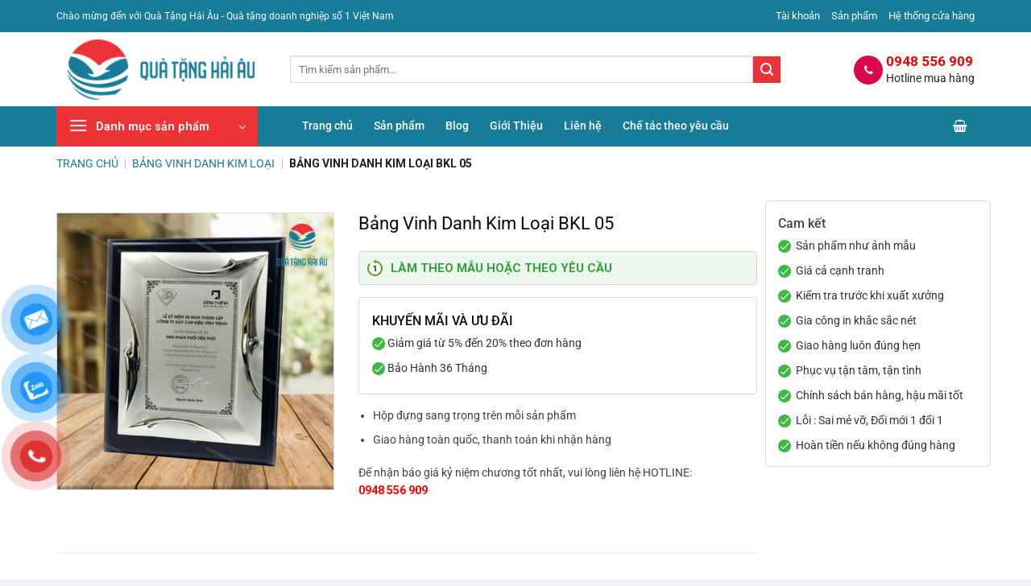

--- FILE ---
content_type: text/html; charset=UTF-8
request_url: https://quatanghaiau.vn/bang-vinh-danh-kim-loai-bkl-05/
body_size: 31746
content:
<!DOCTYPE html>
<html lang="vi" prefix="og: https://ogp.me/ns#" class="loading-site no-js">
<head>
	<meta charset="UTF-8" />
	<link rel="profile" href="https://gmpg.org/xfn/11" />
	<link rel="pingback" href="https://quatanghaiau.vn/xmlrpc.php" />

	<script>(function(html){html.className = html.className.replace(/\bno-js\b/,'js')})(document.documentElement);</script>
<meta name="viewport" content="width=device-width, initial-scale=1" />
<!-- Tối ưu hóa công cụ tìm kiếm bởi Rank Math PRO - https://rankmath.com/ -->
<title>Bảng Vinh Danh Kim Loại BKL 05 | Quà Tặng Hải Âu</title>
<meta name="description" content="Hộp đựng sang trọng trên mỗi sản phẩm Giao hàng toàn quốc, thanh toán khi nhận hàng Để nhận báo giá kỷ niệm chương tốt nhất, vui lòng liên hệ HOTLINE: 0948 556 909"/>
<meta name="robots" content="follow, index, max-snippet:-1, max-video-preview:-1, max-image-preview:large"/>
<link rel="canonical" href="https://quatanghaiau.vn/bang-vinh-danh-kim-loai-bkl-05/" />
<meta property="og:locale" content="vi_VN" />
<meta property="og:type" content="product" />
<meta property="og:title" content="Bảng Vinh Danh Kim Loại BKL 05 | Quà Tặng Hải Âu" />
<meta property="og:description" content="Hộp đựng sang trọng trên mỗi sản phẩm Giao hàng toàn quốc, thanh toán khi nhận hàng Để nhận báo giá kỷ niệm chương tốt nhất, vui lòng liên hệ HOTLINE: 0948 556 909" />
<meta property="og:url" content="https://quatanghaiau.vn/bang-vinh-danh-kim-loai-bkl-05/" />
<meta property="og:site_name" content="Quà Tặng Hải Âu" />
<meta property="og:updated_time" content="2023-10-01T20:29:52+07:00" />
<meta property="og:image" content="https://quatanghaiau.vn/wp-content/uploads/2021/06/bang-vinh-danh-kim-loai-bkl-05.jpg" />
<meta property="og:image:secure_url" content="https://quatanghaiau.vn/wp-content/uploads/2021/06/bang-vinh-danh-kim-loai-bkl-05.jpg" />
<meta property="og:image:width" content="600" />
<meta property="og:image:height" content="600" />
<meta property="og:image:alt" content="bang vinh danh kim loai bkl 05" />
<meta property="og:image:type" content="image/jpeg" />
<meta property="product:price:currency" content="VND" />
<meta property="product:availability" content="instock" />
<meta name="twitter:card" content="summary_large_image" />
<meta name="twitter:title" content="Bảng Vinh Danh Kim Loại BKL 05 | Quà Tặng Hải Âu" />
<meta name="twitter:description" content="Hộp đựng sang trọng trên mỗi sản phẩm Giao hàng toàn quốc, thanh toán khi nhận hàng Để nhận báo giá kỷ niệm chương tốt nhất, vui lòng liên hệ HOTLINE: 0948 556 909" />
<meta name="twitter:image" content="https://quatanghaiau.vn/wp-content/uploads/2021/06/bang-vinh-danh-kim-loai-bkl-05.jpg" />
<meta name="twitter:label1" content="Giá" />
<meta name="twitter:data1" content="0&#8363;" />
<meta name="twitter:label2" content="Tình trạng sẵn có" />
<meta name="twitter:data2" content="Còn hàng" />
<script type="application/ld+json" class="rank-math-schema-pro">{"@context":"https://schema.org","@graph":[{"@type":["Organization"],"@id":"https://quatanghaiau.vn/#organization","name":"Qu\u00e0 T\u1eb7ng H\u1ea3i \u00c2u","url":"https://quatanghaiau.vn/","email":"quatanghaiau.vn@gmail.com","logo":{"@type":"ImageObject","@id":"https://quatanghaiau.vn/#logo","url":"https://quatanghaiau.vn/wp-content/uploads/2021/06/logo-qua-tang-hai-au-qua-tang-doanh-nghiep-so-1-viet-nam-2.png","contentUrl":"https://quatanghaiau.vn/wp-content/uploads/2021/06/logo-qua-tang-hai-au-qua-tang-doanh-nghiep-so-1-viet-nam-2.png","caption":"Qu\u00e0 T\u1eb7ng H\u1ea3i \u00c2u","inLanguage":"vi","width":"1101","height":"956"}},{"@type":"WebSite","@id":"https://quatanghaiau.vn/#website","url":"https://quatanghaiau.vn","name":"Qu\u00e0 T\u1eb7ng H\u1ea3i \u00c2u","publisher":{"@id":"https://quatanghaiau.vn/#organization"},"inLanguage":"vi"},{"@type":"ImageObject","@id":"https://quatanghaiau.vn/wp-content/uploads/2021/06/bang-vinh-danh-kim-loai-bkl-05.jpg","url":"https://quatanghaiau.vn/wp-content/uploads/2021/06/bang-vinh-danh-kim-loai-bkl-05.jpg","width":"600","height":"600","caption":"bang vinh danh kim loai bkl 05","inLanguage":"vi"},{"@type":"BreadcrumbList","@id":"https://quatanghaiau.vn/bang-vinh-danh-kim-loai-bkl-05/#breadcrumb","itemListElement":[{"@type":"ListItem","position":"1","item":{"@id":"https://quatanghaiau.vn/","name":"Trang ch\u1ee7"}},{"@type":"ListItem","position":"2","item":{"@id":"https://quatanghaiau.vn/bang-vinh-danh-kim-loai/","name":"B\u1ea3ng Vinh Danh Kim Lo\u1ea1i"}},{"@type":"ListItem","position":"3","item":{"@id":"https://quatanghaiau.vn/bang-vinh-danh-kim-loai-bkl-05/","name":"B\u1ea3ng Vinh Danh Kim Lo\u1ea1i BKL 05"}}]},{"@type":"ItemPage","@id":"https://quatanghaiau.vn/bang-vinh-danh-kim-loai-bkl-05/#webpage","url":"https://quatanghaiau.vn/bang-vinh-danh-kim-loai-bkl-05/","name":"B\u1ea3ng Vinh Danh Kim Lo\u1ea1i BKL 05 | Qu\u00e0 T\u1eb7ng H\u1ea3i \u00c2u","datePublished":"2021-06-13T20:52:33+07:00","dateModified":"2023-10-01T20:29:52+07:00","isPartOf":{"@id":"https://quatanghaiau.vn/#website"},"primaryImageOfPage":{"@id":"https://quatanghaiau.vn/wp-content/uploads/2021/06/bang-vinh-danh-kim-loai-bkl-05.jpg"},"inLanguage":"vi","breadcrumb":{"@id":"https://quatanghaiau.vn/bang-vinh-danh-kim-loai-bkl-05/#breadcrumb"}},{"@type":"Product","name":"B\u1ea3ng Vinh Danh Kim Lo\u1ea1i BKL 05 | Qu\u00e0 T\u1eb7ng H\u1ea3i \u00c2u","description":"H\u1ed9p \u0111\u1ef1ng sang tr\u1ecdng tr\u00ean m\u1ed7i s\u1ea3n ph\u1ea9m Giao h\u00e0ng to\u00e0n qu\u1ed1c, thanh to\u00e1n khi nh\u1eadn h\u00e0ng \u0110\u1ec3 nh\u1eadn b\u00e1o gi\u00e1 k\u1ef7 ni\u1ec7m ch\u01b0\u01a1ng t\u1ed1t nh\u1ea5t, vui l\u00f2ng li\u00ean h\u1ec7 HOTLINE: 0948 556 909","category":"B\u1ea3ng Vinh Danh &gt; B\u1ea3ng Vinh Danh Kim Lo\u1ea1i","mainEntityOfPage":{"@id":"https://quatanghaiau.vn/bang-vinh-danh-kim-loai-bkl-05/#webpage"},"image":[{"@type":"ImageObject","url":"https://quatanghaiau.vn/wp-content/uploads/2021/06/bang-vinh-danh-kim-loai-bkl-05.jpg","height":"600","width":"600"}],"@id":"https://quatanghaiau.vn/bang-vinh-danh-kim-loai-bkl-05/#richSnippet"}]}</script>
<!-- /Plugin SEO WordPress Rank Math -->

<link rel="alternate" type="application/rss+xml" title="Quà Tặng Hải Âu &raquo; Stories Feed" href="https://quatanghaiau.vn/web-stories/feed/"><style id='wp-img-auto-sizes-contain-inline-css' type='text/css'>
img:is([sizes=auto i],[sizes^="auto," i]){contain-intrinsic-size:3000px 1500px}
/*# sourceURL=wp-img-auto-sizes-contain-inline-css */
</style>
<link data-minify="1" rel='stylesheet' id='wpa-css-css' href='https://quatanghaiau.vn/wp-content/cache/min/1/wp-content/plugins/honeypot/includes/css/wpa.css?ver=1752655264' type='text/css' media='all' />
<link rel='stylesheet' id='photoswipe-css' href='https://quatanghaiau.vn/wp-content/plugins/woocommerce/assets/css/photoswipe/photoswipe.min.css?ver=10.4.3' type='text/css' media='all' />
<link rel='stylesheet' id='photoswipe-default-skin-css' href='https://quatanghaiau.vn/wp-content/plugins/woocommerce/assets/css/photoswipe/default-skin/default-skin.min.css?ver=10.4.3' type='text/css' media='all' />
<style id='woocommerce-inline-inline-css' type='text/css'>
.woocommerce form .form-row .required { visibility: visible; }
/*# sourceURL=woocommerce-inline-inline-css */
</style>
<link rel='stylesheet' id='crp-style-text-only-css' href='https://quatanghaiau.vn/wp-content/plugins/contextual-related-posts/css/text-only.min.css?ver=4.1.0' type='text/css' media='all' />
<link data-minify="1" rel='stylesheet' id='pzf-style-css' href='https://quatanghaiau.vn/wp-content/cache/min/1/wp-content/plugins/button-contact-vr/legacy/css/style.css?ver=1752655264' type='text/css' media='all' />
<link data-minify="1" rel='stylesheet' id='tablepress-default-css' href='https://quatanghaiau.vn/wp-content/cache/min/1/wp-content/plugins/tablepress/css/build/default.css?ver=1752655264' type='text/css' media='all' />
<link data-minify="1" rel='stylesheet' id='flatsome-main-css' href='https://quatanghaiau.vn/wp-content/cache/min/1/wp-content/themes/flatsome/assets/css/flatsome.css?ver=1752655264' type='text/css' media='all' />
<style id='flatsome-main-inline-css' type='text/css'>
@font-face {
				font-family: "fl-icons";
				font-display: block;
				src: url(https://quatanghaiau.vn/wp-content/themes/flatsome/assets/css/icons/fl-icons.eot?v=3.19.15);
				src:
					url(https://quatanghaiau.vn/wp-content/themes/flatsome/assets/css/icons/fl-icons.eot#iefix?v=3.19.15) format("embedded-opentype"),
					url(https://quatanghaiau.vn/wp-content/themes/flatsome/assets/css/icons/fl-icons.woff2?v=3.19.15) format("woff2"),
					url(https://quatanghaiau.vn/wp-content/themes/flatsome/assets/css/icons/fl-icons.ttf?v=3.19.15) format("truetype"),
					url(https://quatanghaiau.vn/wp-content/themes/flatsome/assets/css/icons/fl-icons.woff?v=3.19.15) format("woff"),
					url(https://quatanghaiau.vn/wp-content/themes/flatsome/assets/css/icons/fl-icons.svg?v=3.19.15#fl-icons) format("svg");
			}
/*# sourceURL=flatsome-main-inline-css */
</style>
<link data-minify="1" rel='stylesheet' id='flatsome-shop-css' href='https://quatanghaiau.vn/wp-content/cache/min/1/wp-content/themes/flatsome/assets/css/flatsome-shop.css?ver=1752655264' type='text/css' media='all' />
<link data-minify="1" rel='stylesheet' id='flatsome-style-css' href='https://quatanghaiau.vn/wp-content/cache/min/1/wp-content/themes/shop2/style.css?ver=1752655264' type='text/css' media='all' />
<style id='rocket-lazyload-inline-css' type='text/css'>
.rll-youtube-player{position:relative;padding-bottom:56.23%;height:0;overflow:hidden;max-width:100%;}.rll-youtube-player:focus-within{outline: 2px solid currentColor;outline-offset: 5px;}.rll-youtube-player iframe{position:absolute;top:0;left:0;width:100%;height:100%;z-index:100;background:0 0}.rll-youtube-player img{bottom:0;display:block;left:0;margin:auto;max-width:100%;width:100%;position:absolute;right:0;top:0;border:none;height:auto;-webkit-transition:.4s all;-moz-transition:.4s all;transition:.4s all}.rll-youtube-player img:hover{-webkit-filter:brightness(75%)}.rll-youtube-player .play{height:100%;width:100%;left:0;top:0;position:absolute;background:url(https://quatanghaiau.vn/wp-content/plugins/wp-rocket/assets/img/youtube.png) no-repeat center;background-color: transparent !important;cursor:pointer;border:none;}
/*# sourceURL=rocket-lazyload-inline-css */
</style>
<script type="text/javascript" src="https://quatanghaiau.vn/wp-includes/js/jquery/jquery.min.js?ver=3.7.1" id="jquery-core-js" data-rocket-defer defer></script>
<script type="text/javascript" src="https://quatanghaiau.vn/wp-includes/js/jquery/jquery-migrate.min.js?ver=3.4.1" id="jquery-migrate-js" data-rocket-defer defer></script>
<script type="text/javascript" src="https://quatanghaiau.vn/wp-content/plugins/woocommerce/assets/js/jquery-blockui/jquery.blockUI.min.js?ver=2.7.0-wc.10.4.3" id="wc-jquery-blockui-js" data-wp-strategy="defer" data-rocket-defer defer></script>
<script type="text/javascript" id="wc-add-to-cart-js-extra">
/* <![CDATA[ */
var wc_add_to_cart_params = {"ajax_url":"/wp-admin/admin-ajax.php","wc_ajax_url":"/?wc-ajax=%%endpoint%%","i18n_view_cart":"Xem gi\u1ecf h\u00e0ng","cart_url":"https://quatanghaiau.vn/gio-hang/","is_cart":"","cart_redirect_after_add":"yes"};
//# sourceURL=wc-add-to-cart-js-extra
/* ]]> */
</script>
<script type="text/javascript" src="https://quatanghaiau.vn/wp-content/plugins/woocommerce/assets/js/frontend/add-to-cart.min.js?ver=10.4.3" id="wc-add-to-cart-js" defer="defer" data-wp-strategy="defer"></script>
<script type="text/javascript" src="https://quatanghaiau.vn/wp-content/plugins/woocommerce/assets/js/photoswipe/photoswipe.min.js?ver=4.1.1-wc.10.4.3" id="wc-photoswipe-js" defer="defer" data-wp-strategy="defer"></script>
<script type="text/javascript" src="https://quatanghaiau.vn/wp-content/plugins/woocommerce/assets/js/photoswipe/photoswipe-ui-default.min.js?ver=4.1.1-wc.10.4.3" id="wc-photoswipe-ui-default-js" defer="defer" data-wp-strategy="defer"></script>
<script type="text/javascript" id="wc-single-product-js-extra">
/* <![CDATA[ */
var wc_single_product_params = {"i18n_required_rating_text":"Vui l\u00f2ng ch\u1ecdn m\u1ed9t m\u1ee9c \u0111\u00e1nh gi\u00e1","i18n_rating_options":["1 tr\u00ean 5 sao","2 tr\u00ean 5 sao","3 tr\u00ean 5 sao","4 tr\u00ean 5 sao","5 tr\u00ean 5 sao"],"i18n_product_gallery_trigger_text":"Xem th\u01b0 vi\u1ec7n \u1ea3nh to\u00e0n m\u00e0n h\u00ecnh","review_rating_required":"yes","flexslider":{"rtl":false,"animation":"slide","smoothHeight":true,"directionNav":false,"controlNav":"thumbnails","slideshow":false,"animationSpeed":500,"animationLoop":false,"allowOneSlide":false},"zoom_enabled":"","zoom_options":[],"photoswipe_enabled":"1","photoswipe_options":{"shareEl":false,"closeOnScroll":false,"history":false,"hideAnimationDuration":0,"showAnimationDuration":0},"flexslider_enabled":""};
//# sourceURL=wc-single-product-js-extra
/* ]]> */
</script>
<script type="text/javascript" src="https://quatanghaiau.vn/wp-content/plugins/woocommerce/assets/js/frontend/single-product.min.js?ver=10.4.3" id="wc-single-product-js" defer="defer" data-wp-strategy="defer"></script>
<script type="text/javascript" src="https://quatanghaiau.vn/wp-content/plugins/woocommerce/assets/js/js-cookie/js.cookie.min.js?ver=2.1.4-wc.10.4.3" id="wc-js-cookie-js" data-wp-strategy="defer" data-rocket-defer defer></script>

<!-- StarBox - the Author Box for Humans 3.5.4, visit: https://wordpress.org/plugins/starbox/ -->
<!-- /StarBox - the Author Box for Humans -->

<link data-minify="1" rel='stylesheet' id='74fdf5178f-css' href='https://quatanghaiau.vn/wp-content/cache/min/1/wp-content/plugins/starbox/themes/business/css/frontend.min.css?ver=1752655339' type='text/css' media='all' />
<script type="text/javascript" src="https://quatanghaiau.vn/wp-content/plugins/starbox/themes/business/js/frontend.min.js?ver=3.5.4" id="9d0e649fdd-js" data-rocket-defer defer></script>
<link rel='stylesheet' id='5c8b366af1-css' href='https://quatanghaiau.vn/wp-content/plugins/starbox/themes/admin/css/hidedefault.min.css?ver=3.5.4' type='text/css' media='all' />
<link data-minify="1" rel="stylesheet" href="https://quatanghaiau.vn/wp-content/cache/min/1/ajax/libs/font-awesome/4.7.0/css/font-awesome.min.css?ver=1754619916" crossorigin="anonymous" referrerpolicy="no-referrer" />

<!-- Google Tag Manager -->
<script>(function(w,d,s,l,i){w[l]=w[l]||[];w[l].push({'gtm.start':
new Date().getTime(),event:'gtm.js'});var f=d.getElementsByTagName(s)[0],
j=d.createElement(s),dl=l!='dataLayer'?'&l='+l:'';j.async=true;j.src=
'https://www.googletagmanager.com/gtm.js?id='+i+dl;f.parentNode.insertBefore(j,f);
})(window,document,'script','dataLayer','GTM-WLMCFNR');</script>
<!-- End Google Tag Manager -->
<meta name='dmca-site-verification' content='U3JxeFJ4NVU1SW1KY1BMOXBub1UzQT090' />

<script type="application/ld+json">
{
  "@context": "https://schema.org",
  "@type": "Store",
  "name": "Quà Tặng Hải Âu",
  "alternateName": "Quà Tặng Doanh Nghiệp Số 1 Việt Nam",
  "@id": "https://quatanghaiau.vn/",
  "logo": "https://quatanghaiau.vn/wp-content/uploads/2021/04/280x84-logo-qua-tang-hai-au-qua-tang-doanh-nghiep-so-1-viet-nam.png",
  "image": "https://quatanghaiau.vn/wp-content/uploads/2021/04/280x84-logo-qua-tang-hai-au-qua-tang-doanh-nghiep-so-1-viet-nam.png",
  "description": "Quà tặng doanh nghiệp uy tín số 1 Việt Nam. Doanh nghiệp bạn cần bất kỳ quà gì tặng đối tác, nhân viên, sếp,... chúng tôi đều có. CLICK để xem thêm.",
  "hasMap": "https://www.google.com/maps/place/Qu%C3%A0+T%E1%BA%B7ng+H%E1%BA%A3i+%C3%82u/@20.9644161,105.8301796,17z/data=!3m1!4b1!4m5!3m4!1s0x0:0x9e7af1f1d57af499!8m2!3d20.9644161!4d105.8323683",	
  "url": "https://quatanghaiau.vn/",
  "telephone": "0948556909",
  "priceRange": "100000VND-500000000VND",
  "address": {
    "@type": "PostalAddress",
    "streetAddress": "Tầng 7 Toà Nơ 6B Bán đảo Linh Đàm, Nguyễn Duy Trinh, Hoàng Liệt",
    "addressLocality": "Hoàng Mai",
	"addressRegion": "Hà Nội",
    "postalCode": "100000",
    "addressCountry": "VN"
  },
  "geo": {
    "@type": "GeoCoordinates",
    "latitude": 20.9644161,
    "longitude": 105.8301796
  },
  "openingHoursSpecification": {
    "@type": "OpeningHoursSpecification",
    "dayOfWeek": [
      "Monday",
      "Tuesday",
      "Wednesday",
      "Thursday",
      "Friday",
      "Saturday",
      "Sunday"
    ],
    "opens": "00:00",
    "closes": "23:59"
  },
  "sameAs": [
    "https://www.facebook.com/quatanghaiau",
    "https://twitter.com/quatanghaiau",
	"https://www.linkedin.com/in/quatanghaiau/",
	"https://www.pinterest.com/quatanghaiauvn",
	"https://quatanghaiau.tumblr.com/",
	"https://soundcloud.com/quatanghaiau",
	"https://www.youtube.com/channel/UCaoVqDUobLShFGd_x7zCLaw",
    "https://sites.google.com/view/quatanghaiau/",
	"https://quatanghaiau.blogspot.com/",
	"https://ello.co/quatanghaiau",
	"https://quatanghaiau.business.site/",
	"https://quatanghaiau.weebly.com/"
  ]
}
</script>

<!-- Google Tag Manager -->
<script>(function(w,d,s,l,i){w[l]=w[l]||[];w[l].push({'gtm.start':
new Date().getTime(),event:'gtm.js'});var f=d.getElementsByTagName(s)[0],
j=d.createElement(s),dl=l!='dataLayer'?'&l='+l:'';j.async=true;j.src=
'https://www.googletagmanager.com/gtm.js?id='+i+dl;f.parentNode.insertBefore(j,f);
})(window,document,'script','dataLayer','GTM-P4NHSJS');</script>
<!-- End Google Tag Manager -->	<noscript><style>.woocommerce-product-gallery{ opacity: 1 !important; }</style></noscript>
	<link rel="icon" href="https://quatanghaiau.vn/wp-content/uploads/2021/04/cropped-512x512-logo-qua-tang-hai-au-qua-tang-doanh-nghiep-so-1-viet-nam-1-32x32.png" sizes="32x32" />
<link rel="icon" href="https://quatanghaiau.vn/wp-content/uploads/2021/04/cropped-512x512-logo-qua-tang-hai-au-qua-tang-doanh-nghiep-so-1-viet-nam-1-192x192.png" sizes="192x192" />
<link rel="apple-touch-icon" href="https://quatanghaiau.vn/wp-content/uploads/2021/04/cropped-512x512-logo-qua-tang-hai-au-qua-tang-doanh-nghiep-so-1-viet-nam-1-180x180.png" />
<meta name="msapplication-TileImage" content="https://quatanghaiau.vn/wp-content/uploads/2021/04/cropped-512x512-logo-qua-tang-hai-au-qua-tang-doanh-nghiep-so-1-viet-nam-1-270x270.png" />
<style id="custom-css" type="text/css">:root {--primary-color: #177c97;--fs-color-primary: #177c97;--fs-color-secondary: #ed3237;--fs-color-success: #7a9c59;--fs-color-alert: #b20000;--fs-experimental-link-color: #1e73be;--fs-experimental-link-color-hover: #177c97;}.tooltipster-base {--tooltip-color: #fff;--tooltip-bg-color: #000;}.off-canvas-right .mfp-content, .off-canvas-left .mfp-content {--drawer-width: 300px;}.off-canvas .mfp-content.off-canvas-cart {--drawer-width: 360px;}html{background-color:#eff0f3!important;}.container-width, .full-width .ubermenu-nav, .container, .row{max-width: 1170px}.row.row-collapse{max-width: 1140px}.row.row-small{max-width: 1162.5px}.row.row-large{max-width: 1200px}.header-main{height: 92px}#logo img{max-height: 92px}#logo{width:260px;}.header-bottom{min-height: 50px}.header-top{min-height: 40px}.transparent .header-main{height: 30px}.transparent #logo img{max-height: 30px}.has-transparent + .page-title:first-of-type,.has-transparent + #main > .page-title,.has-transparent + #main > div > .page-title,.has-transparent + #main .page-header-wrapper:first-of-type .page-title{padding-top: 110px;}.header.show-on-scroll,.stuck .header-main{height:50px!important}.stuck #logo img{max-height: 50px!important}.search-form{ width: 87%;}.header-bg-color {background-color: #ffffff}.header-bottom {background-color: #177c97}.header-main .nav > li > a{line-height: 16px }.stuck .header-main .nav > li > a{line-height: 50px }.header-bottom-nav > li > a{line-height: 16px }@media (max-width: 549px) {.header-main{height: 70px}#logo img{max-height: 70px}}.header-top{background-color:#177c97!important;}body{color: #424242}h1,h2,h3,h4,h5,h6,.heading-font{color: #0a0a0a;}body{font-size: 100%;}@media screen and (max-width: 549px){body{font-size: 100%;}}body{font-family: Roboto, sans-serif;}body {font-weight: 400;font-style: normal;}.nav > li > a {font-family: Roboto, sans-serif;}.mobile-sidebar-levels-2 .nav > li > ul > li > a {font-family: Roboto, sans-serif;}.nav > li > a,.mobile-sidebar-levels-2 .nav > li > ul > li > a {font-weight: 500;font-style: normal;}h1,h2,h3,h4,h5,h6,.heading-font, .off-canvas-center .nav-sidebar.nav-vertical > li > a{font-family: Roboto, sans-serif;}h1,h2,h3,h4,h5,h6,.heading-font,.banner h1,.banner h2 {font-weight: 500;font-style: normal;}.alt-font{font-family: Roboto, sans-serif;}.alt-font {font-weight: 400!important;font-style: normal!important;}.header:not(.transparent) .header-bottom-nav.nav > li > a{color: #ffffff;}.has-equal-box-heights .box-image {padding-top: 100%;}.badge-inner.on-sale{background-color: #dd3333}.star-rating span:before,.star-rating:before, .woocommerce-page .star-rating:before, .stars a:hover:after, .stars a.active:after{color: #dd9933}.shop-page-title.featured-title .title-bg{ background-image: url(https://quatanghaiau.vn/wp-content/uploads/2021/06/bang-vinh-danh-kim-loai-bkl-05.jpg)!important;}@media screen and (min-width: 550px){.products .box-vertical .box-image{min-width: 247px!important;width: 247px!important;}}.absolute-footer, html{background-color: #262626}.page-title-small + main .product-container > .row{padding-top:0;}button[name='update_cart'] { display: none; }.header-vertical-menu__opener{background-color: #ee3337}.nav-vertical-fly-out > li + li {border-top-width: 1px; border-top-style: solid;}/* Custom CSS */.page-title {height: 37px;}#product-sidebar {padding: 0 15px 15px;}.shop-container #product-sidebar {padding-top: 20px;border-left: 0;padding: 0 10px;}.in-box, .cket, .ds-shop {border-radius: 5px;}.row-divided.row-reverse>.col+.col:not(.large-12) {border-left: 0;border-right: none;}.absolute-footer {padding: 10px 0 10px;}.label-new.menu-item > a:after{content:"Mới";}.label-hot.menu-item > a:after{content:"Nổi bật";}.label-sale.menu-item > a:after{content:"Giảm giá";}.label-popular.menu-item > a:after{content:"Phổ biến";}</style><style id="kirki-inline-styles">/* cyrillic-ext */
@font-face {
  font-family: 'Roboto';
  font-style: normal;
  font-weight: 400;
  font-stretch: 100%;
  font-display: swap;
  src: url(https://quatanghaiau.vn/wp-content/fonts/roboto/KFO7CnqEu92Fr1ME7kSn66aGLdTylUAMa3GUBGEe.woff2) format('woff2');
  unicode-range: U+0460-052F, U+1C80-1C8A, U+20B4, U+2DE0-2DFF, U+A640-A69F, U+FE2E-FE2F;
}
/* cyrillic */
@font-face {
  font-family: 'Roboto';
  font-style: normal;
  font-weight: 400;
  font-stretch: 100%;
  font-display: swap;
  src: url(https://quatanghaiau.vn/wp-content/fonts/roboto/KFO7CnqEu92Fr1ME7kSn66aGLdTylUAMa3iUBGEe.woff2) format('woff2');
  unicode-range: U+0301, U+0400-045F, U+0490-0491, U+04B0-04B1, U+2116;
}
/* greek-ext */
@font-face {
  font-family: 'Roboto';
  font-style: normal;
  font-weight: 400;
  font-stretch: 100%;
  font-display: swap;
  src: url(https://quatanghaiau.vn/wp-content/fonts/roboto/KFO7CnqEu92Fr1ME7kSn66aGLdTylUAMa3CUBGEe.woff2) format('woff2');
  unicode-range: U+1F00-1FFF;
}
/* greek */
@font-face {
  font-family: 'Roboto';
  font-style: normal;
  font-weight: 400;
  font-stretch: 100%;
  font-display: swap;
  src: url(https://quatanghaiau.vn/wp-content/fonts/roboto/KFO7CnqEu92Fr1ME7kSn66aGLdTylUAMa3-UBGEe.woff2) format('woff2');
  unicode-range: U+0370-0377, U+037A-037F, U+0384-038A, U+038C, U+038E-03A1, U+03A3-03FF;
}
/* math */
@font-face {
  font-family: 'Roboto';
  font-style: normal;
  font-weight: 400;
  font-stretch: 100%;
  font-display: swap;
  src: url(https://quatanghaiau.vn/wp-content/fonts/roboto/KFO7CnqEu92Fr1ME7kSn66aGLdTylUAMawCUBGEe.woff2) format('woff2');
  unicode-range: U+0302-0303, U+0305, U+0307-0308, U+0310, U+0312, U+0315, U+031A, U+0326-0327, U+032C, U+032F-0330, U+0332-0333, U+0338, U+033A, U+0346, U+034D, U+0391-03A1, U+03A3-03A9, U+03B1-03C9, U+03D1, U+03D5-03D6, U+03F0-03F1, U+03F4-03F5, U+2016-2017, U+2034-2038, U+203C, U+2040, U+2043, U+2047, U+2050, U+2057, U+205F, U+2070-2071, U+2074-208E, U+2090-209C, U+20D0-20DC, U+20E1, U+20E5-20EF, U+2100-2112, U+2114-2115, U+2117-2121, U+2123-214F, U+2190, U+2192, U+2194-21AE, U+21B0-21E5, U+21F1-21F2, U+21F4-2211, U+2213-2214, U+2216-22FF, U+2308-230B, U+2310, U+2319, U+231C-2321, U+2336-237A, U+237C, U+2395, U+239B-23B7, U+23D0, U+23DC-23E1, U+2474-2475, U+25AF, U+25B3, U+25B7, U+25BD, U+25C1, U+25CA, U+25CC, U+25FB, U+266D-266F, U+27C0-27FF, U+2900-2AFF, U+2B0E-2B11, U+2B30-2B4C, U+2BFE, U+3030, U+FF5B, U+FF5D, U+1D400-1D7FF, U+1EE00-1EEFF;
}
/* symbols */
@font-face {
  font-family: 'Roboto';
  font-style: normal;
  font-weight: 400;
  font-stretch: 100%;
  font-display: swap;
  src: url(https://quatanghaiau.vn/wp-content/fonts/roboto/KFO7CnqEu92Fr1ME7kSn66aGLdTylUAMaxKUBGEe.woff2) format('woff2');
  unicode-range: U+0001-000C, U+000E-001F, U+007F-009F, U+20DD-20E0, U+20E2-20E4, U+2150-218F, U+2190, U+2192, U+2194-2199, U+21AF, U+21E6-21F0, U+21F3, U+2218-2219, U+2299, U+22C4-22C6, U+2300-243F, U+2440-244A, U+2460-24FF, U+25A0-27BF, U+2800-28FF, U+2921-2922, U+2981, U+29BF, U+29EB, U+2B00-2BFF, U+4DC0-4DFF, U+FFF9-FFFB, U+10140-1018E, U+10190-1019C, U+101A0, U+101D0-101FD, U+102E0-102FB, U+10E60-10E7E, U+1D2C0-1D2D3, U+1D2E0-1D37F, U+1F000-1F0FF, U+1F100-1F1AD, U+1F1E6-1F1FF, U+1F30D-1F30F, U+1F315, U+1F31C, U+1F31E, U+1F320-1F32C, U+1F336, U+1F378, U+1F37D, U+1F382, U+1F393-1F39F, U+1F3A7-1F3A8, U+1F3AC-1F3AF, U+1F3C2, U+1F3C4-1F3C6, U+1F3CA-1F3CE, U+1F3D4-1F3E0, U+1F3ED, U+1F3F1-1F3F3, U+1F3F5-1F3F7, U+1F408, U+1F415, U+1F41F, U+1F426, U+1F43F, U+1F441-1F442, U+1F444, U+1F446-1F449, U+1F44C-1F44E, U+1F453, U+1F46A, U+1F47D, U+1F4A3, U+1F4B0, U+1F4B3, U+1F4B9, U+1F4BB, U+1F4BF, U+1F4C8-1F4CB, U+1F4D6, U+1F4DA, U+1F4DF, U+1F4E3-1F4E6, U+1F4EA-1F4ED, U+1F4F7, U+1F4F9-1F4FB, U+1F4FD-1F4FE, U+1F503, U+1F507-1F50B, U+1F50D, U+1F512-1F513, U+1F53E-1F54A, U+1F54F-1F5FA, U+1F610, U+1F650-1F67F, U+1F687, U+1F68D, U+1F691, U+1F694, U+1F698, U+1F6AD, U+1F6B2, U+1F6B9-1F6BA, U+1F6BC, U+1F6C6-1F6CF, U+1F6D3-1F6D7, U+1F6E0-1F6EA, U+1F6F0-1F6F3, U+1F6F7-1F6FC, U+1F700-1F7FF, U+1F800-1F80B, U+1F810-1F847, U+1F850-1F859, U+1F860-1F887, U+1F890-1F8AD, U+1F8B0-1F8BB, U+1F8C0-1F8C1, U+1F900-1F90B, U+1F93B, U+1F946, U+1F984, U+1F996, U+1F9E9, U+1FA00-1FA6F, U+1FA70-1FA7C, U+1FA80-1FA89, U+1FA8F-1FAC6, U+1FACE-1FADC, U+1FADF-1FAE9, U+1FAF0-1FAF8, U+1FB00-1FBFF;
}
/* vietnamese */
@font-face {
  font-family: 'Roboto';
  font-style: normal;
  font-weight: 400;
  font-stretch: 100%;
  font-display: swap;
  src: url(https://quatanghaiau.vn/wp-content/fonts/roboto/KFO7CnqEu92Fr1ME7kSn66aGLdTylUAMa3OUBGEe.woff2) format('woff2');
  unicode-range: U+0102-0103, U+0110-0111, U+0128-0129, U+0168-0169, U+01A0-01A1, U+01AF-01B0, U+0300-0301, U+0303-0304, U+0308-0309, U+0323, U+0329, U+1EA0-1EF9, U+20AB;
}
/* latin-ext */
@font-face {
  font-family: 'Roboto';
  font-style: normal;
  font-weight: 400;
  font-stretch: 100%;
  font-display: swap;
  src: url(https://quatanghaiau.vn/wp-content/fonts/roboto/KFO7CnqEu92Fr1ME7kSn66aGLdTylUAMa3KUBGEe.woff2) format('woff2');
  unicode-range: U+0100-02BA, U+02BD-02C5, U+02C7-02CC, U+02CE-02D7, U+02DD-02FF, U+0304, U+0308, U+0329, U+1D00-1DBF, U+1E00-1E9F, U+1EF2-1EFF, U+2020, U+20A0-20AB, U+20AD-20C0, U+2113, U+2C60-2C7F, U+A720-A7FF;
}
/* latin */
@font-face {
  font-family: 'Roboto';
  font-style: normal;
  font-weight: 400;
  font-stretch: 100%;
  font-display: swap;
  src: url(https://quatanghaiau.vn/wp-content/fonts/roboto/KFO7CnqEu92Fr1ME7kSn66aGLdTylUAMa3yUBA.woff2) format('woff2');
  unicode-range: U+0000-00FF, U+0131, U+0152-0153, U+02BB-02BC, U+02C6, U+02DA, U+02DC, U+0304, U+0308, U+0329, U+2000-206F, U+20AC, U+2122, U+2191, U+2193, U+2212, U+2215, U+FEFF, U+FFFD;
}
/* cyrillic-ext */
@font-face {
  font-family: 'Roboto';
  font-style: normal;
  font-weight: 500;
  font-stretch: 100%;
  font-display: swap;
  src: url(https://quatanghaiau.vn/wp-content/fonts/roboto/KFO7CnqEu92Fr1ME7kSn66aGLdTylUAMa3GUBGEe.woff2) format('woff2');
  unicode-range: U+0460-052F, U+1C80-1C8A, U+20B4, U+2DE0-2DFF, U+A640-A69F, U+FE2E-FE2F;
}
/* cyrillic */
@font-face {
  font-family: 'Roboto';
  font-style: normal;
  font-weight: 500;
  font-stretch: 100%;
  font-display: swap;
  src: url(https://quatanghaiau.vn/wp-content/fonts/roboto/KFO7CnqEu92Fr1ME7kSn66aGLdTylUAMa3iUBGEe.woff2) format('woff2');
  unicode-range: U+0301, U+0400-045F, U+0490-0491, U+04B0-04B1, U+2116;
}
/* greek-ext */
@font-face {
  font-family: 'Roboto';
  font-style: normal;
  font-weight: 500;
  font-stretch: 100%;
  font-display: swap;
  src: url(https://quatanghaiau.vn/wp-content/fonts/roboto/KFO7CnqEu92Fr1ME7kSn66aGLdTylUAMa3CUBGEe.woff2) format('woff2');
  unicode-range: U+1F00-1FFF;
}
/* greek */
@font-face {
  font-family: 'Roboto';
  font-style: normal;
  font-weight: 500;
  font-stretch: 100%;
  font-display: swap;
  src: url(https://quatanghaiau.vn/wp-content/fonts/roboto/KFO7CnqEu92Fr1ME7kSn66aGLdTylUAMa3-UBGEe.woff2) format('woff2');
  unicode-range: U+0370-0377, U+037A-037F, U+0384-038A, U+038C, U+038E-03A1, U+03A3-03FF;
}
/* math */
@font-face {
  font-family: 'Roboto';
  font-style: normal;
  font-weight: 500;
  font-stretch: 100%;
  font-display: swap;
  src: url(https://quatanghaiau.vn/wp-content/fonts/roboto/KFO7CnqEu92Fr1ME7kSn66aGLdTylUAMawCUBGEe.woff2) format('woff2');
  unicode-range: U+0302-0303, U+0305, U+0307-0308, U+0310, U+0312, U+0315, U+031A, U+0326-0327, U+032C, U+032F-0330, U+0332-0333, U+0338, U+033A, U+0346, U+034D, U+0391-03A1, U+03A3-03A9, U+03B1-03C9, U+03D1, U+03D5-03D6, U+03F0-03F1, U+03F4-03F5, U+2016-2017, U+2034-2038, U+203C, U+2040, U+2043, U+2047, U+2050, U+2057, U+205F, U+2070-2071, U+2074-208E, U+2090-209C, U+20D0-20DC, U+20E1, U+20E5-20EF, U+2100-2112, U+2114-2115, U+2117-2121, U+2123-214F, U+2190, U+2192, U+2194-21AE, U+21B0-21E5, U+21F1-21F2, U+21F4-2211, U+2213-2214, U+2216-22FF, U+2308-230B, U+2310, U+2319, U+231C-2321, U+2336-237A, U+237C, U+2395, U+239B-23B7, U+23D0, U+23DC-23E1, U+2474-2475, U+25AF, U+25B3, U+25B7, U+25BD, U+25C1, U+25CA, U+25CC, U+25FB, U+266D-266F, U+27C0-27FF, U+2900-2AFF, U+2B0E-2B11, U+2B30-2B4C, U+2BFE, U+3030, U+FF5B, U+FF5D, U+1D400-1D7FF, U+1EE00-1EEFF;
}
/* symbols */
@font-face {
  font-family: 'Roboto';
  font-style: normal;
  font-weight: 500;
  font-stretch: 100%;
  font-display: swap;
  src: url(https://quatanghaiau.vn/wp-content/fonts/roboto/KFO7CnqEu92Fr1ME7kSn66aGLdTylUAMaxKUBGEe.woff2) format('woff2');
  unicode-range: U+0001-000C, U+000E-001F, U+007F-009F, U+20DD-20E0, U+20E2-20E4, U+2150-218F, U+2190, U+2192, U+2194-2199, U+21AF, U+21E6-21F0, U+21F3, U+2218-2219, U+2299, U+22C4-22C6, U+2300-243F, U+2440-244A, U+2460-24FF, U+25A0-27BF, U+2800-28FF, U+2921-2922, U+2981, U+29BF, U+29EB, U+2B00-2BFF, U+4DC0-4DFF, U+FFF9-FFFB, U+10140-1018E, U+10190-1019C, U+101A0, U+101D0-101FD, U+102E0-102FB, U+10E60-10E7E, U+1D2C0-1D2D3, U+1D2E0-1D37F, U+1F000-1F0FF, U+1F100-1F1AD, U+1F1E6-1F1FF, U+1F30D-1F30F, U+1F315, U+1F31C, U+1F31E, U+1F320-1F32C, U+1F336, U+1F378, U+1F37D, U+1F382, U+1F393-1F39F, U+1F3A7-1F3A8, U+1F3AC-1F3AF, U+1F3C2, U+1F3C4-1F3C6, U+1F3CA-1F3CE, U+1F3D4-1F3E0, U+1F3ED, U+1F3F1-1F3F3, U+1F3F5-1F3F7, U+1F408, U+1F415, U+1F41F, U+1F426, U+1F43F, U+1F441-1F442, U+1F444, U+1F446-1F449, U+1F44C-1F44E, U+1F453, U+1F46A, U+1F47D, U+1F4A3, U+1F4B0, U+1F4B3, U+1F4B9, U+1F4BB, U+1F4BF, U+1F4C8-1F4CB, U+1F4D6, U+1F4DA, U+1F4DF, U+1F4E3-1F4E6, U+1F4EA-1F4ED, U+1F4F7, U+1F4F9-1F4FB, U+1F4FD-1F4FE, U+1F503, U+1F507-1F50B, U+1F50D, U+1F512-1F513, U+1F53E-1F54A, U+1F54F-1F5FA, U+1F610, U+1F650-1F67F, U+1F687, U+1F68D, U+1F691, U+1F694, U+1F698, U+1F6AD, U+1F6B2, U+1F6B9-1F6BA, U+1F6BC, U+1F6C6-1F6CF, U+1F6D3-1F6D7, U+1F6E0-1F6EA, U+1F6F0-1F6F3, U+1F6F7-1F6FC, U+1F700-1F7FF, U+1F800-1F80B, U+1F810-1F847, U+1F850-1F859, U+1F860-1F887, U+1F890-1F8AD, U+1F8B0-1F8BB, U+1F8C0-1F8C1, U+1F900-1F90B, U+1F93B, U+1F946, U+1F984, U+1F996, U+1F9E9, U+1FA00-1FA6F, U+1FA70-1FA7C, U+1FA80-1FA89, U+1FA8F-1FAC6, U+1FACE-1FADC, U+1FADF-1FAE9, U+1FAF0-1FAF8, U+1FB00-1FBFF;
}
/* vietnamese */
@font-face {
  font-family: 'Roboto';
  font-style: normal;
  font-weight: 500;
  font-stretch: 100%;
  font-display: swap;
  src: url(https://quatanghaiau.vn/wp-content/fonts/roboto/KFO7CnqEu92Fr1ME7kSn66aGLdTylUAMa3OUBGEe.woff2) format('woff2');
  unicode-range: U+0102-0103, U+0110-0111, U+0128-0129, U+0168-0169, U+01A0-01A1, U+01AF-01B0, U+0300-0301, U+0303-0304, U+0308-0309, U+0323, U+0329, U+1EA0-1EF9, U+20AB;
}
/* latin-ext */
@font-face {
  font-family: 'Roboto';
  font-style: normal;
  font-weight: 500;
  font-stretch: 100%;
  font-display: swap;
  src: url(https://quatanghaiau.vn/wp-content/fonts/roboto/KFO7CnqEu92Fr1ME7kSn66aGLdTylUAMa3KUBGEe.woff2) format('woff2');
  unicode-range: U+0100-02BA, U+02BD-02C5, U+02C7-02CC, U+02CE-02D7, U+02DD-02FF, U+0304, U+0308, U+0329, U+1D00-1DBF, U+1E00-1E9F, U+1EF2-1EFF, U+2020, U+20A0-20AB, U+20AD-20C0, U+2113, U+2C60-2C7F, U+A720-A7FF;
}
/* latin */
@font-face {
  font-family: 'Roboto';
  font-style: normal;
  font-weight: 500;
  font-stretch: 100%;
  font-display: swap;
  src: url(https://quatanghaiau.vn/wp-content/fonts/roboto/KFO7CnqEu92Fr1ME7kSn66aGLdTylUAMa3yUBA.woff2) format('woff2');
  unicode-range: U+0000-00FF, U+0131, U+0152-0153, U+02BB-02BC, U+02C6, U+02DA, U+02DC, U+0304, U+0308, U+0329, U+2000-206F, U+20AC, U+2122, U+2191, U+2193, U+2212, U+2215, U+FEFF, U+FFFD;
}</style><noscript><style id="rocket-lazyload-nojs-css">.rll-youtube-player, [data-lazy-src]{display:none !important;}</style></noscript><link data-minify="1" rel='stylesheet' id='wc-blocks-style-css' href='https://quatanghaiau.vn/wp-content/cache/min/1/wp-content/plugins/woocommerce/assets/client/blocks/wc-blocks.css?ver=1752655264' type='text/css' media='all' />
<style id='global-styles-inline-css' type='text/css'>
:root{--wp--preset--aspect-ratio--square: 1;--wp--preset--aspect-ratio--4-3: 4/3;--wp--preset--aspect-ratio--3-4: 3/4;--wp--preset--aspect-ratio--3-2: 3/2;--wp--preset--aspect-ratio--2-3: 2/3;--wp--preset--aspect-ratio--16-9: 16/9;--wp--preset--aspect-ratio--9-16: 9/16;--wp--preset--color--black: #000000;--wp--preset--color--cyan-bluish-gray: #abb8c3;--wp--preset--color--white: #ffffff;--wp--preset--color--pale-pink: #f78da7;--wp--preset--color--vivid-red: #cf2e2e;--wp--preset--color--luminous-vivid-orange: #ff6900;--wp--preset--color--luminous-vivid-amber: #fcb900;--wp--preset--color--light-green-cyan: #7bdcb5;--wp--preset--color--vivid-green-cyan: #00d084;--wp--preset--color--pale-cyan-blue: #8ed1fc;--wp--preset--color--vivid-cyan-blue: #0693e3;--wp--preset--color--vivid-purple: #9b51e0;--wp--preset--color--primary: #177c97;--wp--preset--color--secondary: #ed3237;--wp--preset--color--success: #7a9c59;--wp--preset--color--alert: #b20000;--wp--preset--gradient--vivid-cyan-blue-to-vivid-purple: linear-gradient(135deg,rgb(6,147,227) 0%,rgb(155,81,224) 100%);--wp--preset--gradient--light-green-cyan-to-vivid-green-cyan: linear-gradient(135deg,rgb(122,220,180) 0%,rgb(0,208,130) 100%);--wp--preset--gradient--luminous-vivid-amber-to-luminous-vivid-orange: linear-gradient(135deg,rgb(252,185,0) 0%,rgb(255,105,0) 100%);--wp--preset--gradient--luminous-vivid-orange-to-vivid-red: linear-gradient(135deg,rgb(255,105,0) 0%,rgb(207,46,46) 100%);--wp--preset--gradient--very-light-gray-to-cyan-bluish-gray: linear-gradient(135deg,rgb(238,238,238) 0%,rgb(169,184,195) 100%);--wp--preset--gradient--cool-to-warm-spectrum: linear-gradient(135deg,rgb(74,234,220) 0%,rgb(151,120,209) 20%,rgb(207,42,186) 40%,rgb(238,44,130) 60%,rgb(251,105,98) 80%,rgb(254,248,76) 100%);--wp--preset--gradient--blush-light-purple: linear-gradient(135deg,rgb(255,206,236) 0%,rgb(152,150,240) 100%);--wp--preset--gradient--blush-bordeaux: linear-gradient(135deg,rgb(254,205,165) 0%,rgb(254,45,45) 50%,rgb(107,0,62) 100%);--wp--preset--gradient--luminous-dusk: linear-gradient(135deg,rgb(255,203,112) 0%,rgb(199,81,192) 50%,rgb(65,88,208) 100%);--wp--preset--gradient--pale-ocean: linear-gradient(135deg,rgb(255,245,203) 0%,rgb(182,227,212) 50%,rgb(51,167,181) 100%);--wp--preset--gradient--electric-grass: linear-gradient(135deg,rgb(202,248,128) 0%,rgb(113,206,126) 100%);--wp--preset--gradient--midnight: linear-gradient(135deg,rgb(2,3,129) 0%,rgb(40,116,252) 100%);--wp--preset--font-size--small: 13px;--wp--preset--font-size--medium: 20px;--wp--preset--font-size--large: 36px;--wp--preset--font-size--x-large: 42px;--wp--preset--spacing--20: 0.44rem;--wp--preset--spacing--30: 0.67rem;--wp--preset--spacing--40: 1rem;--wp--preset--spacing--50: 1.5rem;--wp--preset--spacing--60: 2.25rem;--wp--preset--spacing--70: 3.38rem;--wp--preset--spacing--80: 5.06rem;--wp--preset--shadow--natural: 6px 6px 9px rgba(0, 0, 0, 0.2);--wp--preset--shadow--deep: 12px 12px 50px rgba(0, 0, 0, 0.4);--wp--preset--shadow--sharp: 6px 6px 0px rgba(0, 0, 0, 0.2);--wp--preset--shadow--outlined: 6px 6px 0px -3px rgb(255, 255, 255), 6px 6px rgb(0, 0, 0);--wp--preset--shadow--crisp: 6px 6px 0px rgb(0, 0, 0);}:where(body) { margin: 0; }.wp-site-blocks > .alignleft { float: left; margin-right: 2em; }.wp-site-blocks > .alignright { float: right; margin-left: 2em; }.wp-site-blocks > .aligncenter { justify-content: center; margin-left: auto; margin-right: auto; }:where(.is-layout-flex){gap: 0.5em;}:where(.is-layout-grid){gap: 0.5em;}.is-layout-flow > .alignleft{float: left;margin-inline-start: 0;margin-inline-end: 2em;}.is-layout-flow > .alignright{float: right;margin-inline-start: 2em;margin-inline-end: 0;}.is-layout-flow > .aligncenter{margin-left: auto !important;margin-right: auto !important;}.is-layout-constrained > .alignleft{float: left;margin-inline-start: 0;margin-inline-end: 2em;}.is-layout-constrained > .alignright{float: right;margin-inline-start: 2em;margin-inline-end: 0;}.is-layout-constrained > .aligncenter{margin-left: auto !important;margin-right: auto !important;}.is-layout-constrained > :where(:not(.alignleft):not(.alignright):not(.alignfull)){margin-left: auto !important;margin-right: auto !important;}body .is-layout-flex{display: flex;}.is-layout-flex{flex-wrap: wrap;align-items: center;}.is-layout-flex > :is(*, div){margin: 0;}body .is-layout-grid{display: grid;}.is-layout-grid > :is(*, div){margin: 0;}body{padding-top: 0px;padding-right: 0px;padding-bottom: 0px;padding-left: 0px;}a:where(:not(.wp-element-button)){text-decoration: none;}:root :where(.wp-element-button, .wp-block-button__link){background-color: #32373c;border-width: 0;color: #fff;font-family: inherit;font-size: inherit;font-style: inherit;font-weight: inherit;letter-spacing: inherit;line-height: inherit;padding-top: calc(0.667em + 2px);padding-right: calc(1.333em + 2px);padding-bottom: calc(0.667em + 2px);padding-left: calc(1.333em + 2px);text-decoration: none;text-transform: inherit;}.has-black-color{color: var(--wp--preset--color--black) !important;}.has-cyan-bluish-gray-color{color: var(--wp--preset--color--cyan-bluish-gray) !important;}.has-white-color{color: var(--wp--preset--color--white) !important;}.has-pale-pink-color{color: var(--wp--preset--color--pale-pink) !important;}.has-vivid-red-color{color: var(--wp--preset--color--vivid-red) !important;}.has-luminous-vivid-orange-color{color: var(--wp--preset--color--luminous-vivid-orange) !important;}.has-luminous-vivid-amber-color{color: var(--wp--preset--color--luminous-vivid-amber) !important;}.has-light-green-cyan-color{color: var(--wp--preset--color--light-green-cyan) !important;}.has-vivid-green-cyan-color{color: var(--wp--preset--color--vivid-green-cyan) !important;}.has-pale-cyan-blue-color{color: var(--wp--preset--color--pale-cyan-blue) !important;}.has-vivid-cyan-blue-color{color: var(--wp--preset--color--vivid-cyan-blue) !important;}.has-vivid-purple-color{color: var(--wp--preset--color--vivid-purple) !important;}.has-primary-color{color: var(--wp--preset--color--primary) !important;}.has-secondary-color{color: var(--wp--preset--color--secondary) !important;}.has-success-color{color: var(--wp--preset--color--success) !important;}.has-alert-color{color: var(--wp--preset--color--alert) !important;}.has-black-background-color{background-color: var(--wp--preset--color--black) !important;}.has-cyan-bluish-gray-background-color{background-color: var(--wp--preset--color--cyan-bluish-gray) !important;}.has-white-background-color{background-color: var(--wp--preset--color--white) !important;}.has-pale-pink-background-color{background-color: var(--wp--preset--color--pale-pink) !important;}.has-vivid-red-background-color{background-color: var(--wp--preset--color--vivid-red) !important;}.has-luminous-vivid-orange-background-color{background-color: var(--wp--preset--color--luminous-vivid-orange) !important;}.has-luminous-vivid-amber-background-color{background-color: var(--wp--preset--color--luminous-vivid-amber) !important;}.has-light-green-cyan-background-color{background-color: var(--wp--preset--color--light-green-cyan) !important;}.has-vivid-green-cyan-background-color{background-color: var(--wp--preset--color--vivid-green-cyan) !important;}.has-pale-cyan-blue-background-color{background-color: var(--wp--preset--color--pale-cyan-blue) !important;}.has-vivid-cyan-blue-background-color{background-color: var(--wp--preset--color--vivid-cyan-blue) !important;}.has-vivid-purple-background-color{background-color: var(--wp--preset--color--vivid-purple) !important;}.has-primary-background-color{background-color: var(--wp--preset--color--primary) !important;}.has-secondary-background-color{background-color: var(--wp--preset--color--secondary) !important;}.has-success-background-color{background-color: var(--wp--preset--color--success) !important;}.has-alert-background-color{background-color: var(--wp--preset--color--alert) !important;}.has-black-border-color{border-color: var(--wp--preset--color--black) !important;}.has-cyan-bluish-gray-border-color{border-color: var(--wp--preset--color--cyan-bluish-gray) !important;}.has-white-border-color{border-color: var(--wp--preset--color--white) !important;}.has-pale-pink-border-color{border-color: var(--wp--preset--color--pale-pink) !important;}.has-vivid-red-border-color{border-color: var(--wp--preset--color--vivid-red) !important;}.has-luminous-vivid-orange-border-color{border-color: var(--wp--preset--color--luminous-vivid-orange) !important;}.has-luminous-vivid-amber-border-color{border-color: var(--wp--preset--color--luminous-vivid-amber) !important;}.has-light-green-cyan-border-color{border-color: var(--wp--preset--color--light-green-cyan) !important;}.has-vivid-green-cyan-border-color{border-color: var(--wp--preset--color--vivid-green-cyan) !important;}.has-pale-cyan-blue-border-color{border-color: var(--wp--preset--color--pale-cyan-blue) !important;}.has-vivid-cyan-blue-border-color{border-color: var(--wp--preset--color--vivid-cyan-blue) !important;}.has-vivid-purple-border-color{border-color: var(--wp--preset--color--vivid-purple) !important;}.has-primary-border-color{border-color: var(--wp--preset--color--primary) !important;}.has-secondary-border-color{border-color: var(--wp--preset--color--secondary) !important;}.has-success-border-color{border-color: var(--wp--preset--color--success) !important;}.has-alert-border-color{border-color: var(--wp--preset--color--alert) !important;}.has-vivid-cyan-blue-to-vivid-purple-gradient-background{background: var(--wp--preset--gradient--vivid-cyan-blue-to-vivid-purple) !important;}.has-light-green-cyan-to-vivid-green-cyan-gradient-background{background: var(--wp--preset--gradient--light-green-cyan-to-vivid-green-cyan) !important;}.has-luminous-vivid-amber-to-luminous-vivid-orange-gradient-background{background: var(--wp--preset--gradient--luminous-vivid-amber-to-luminous-vivid-orange) !important;}.has-luminous-vivid-orange-to-vivid-red-gradient-background{background: var(--wp--preset--gradient--luminous-vivid-orange-to-vivid-red) !important;}.has-very-light-gray-to-cyan-bluish-gray-gradient-background{background: var(--wp--preset--gradient--very-light-gray-to-cyan-bluish-gray) !important;}.has-cool-to-warm-spectrum-gradient-background{background: var(--wp--preset--gradient--cool-to-warm-spectrum) !important;}.has-blush-light-purple-gradient-background{background: var(--wp--preset--gradient--blush-light-purple) !important;}.has-blush-bordeaux-gradient-background{background: var(--wp--preset--gradient--blush-bordeaux) !important;}.has-luminous-dusk-gradient-background{background: var(--wp--preset--gradient--luminous-dusk) !important;}.has-pale-ocean-gradient-background{background: var(--wp--preset--gradient--pale-ocean) !important;}.has-electric-grass-gradient-background{background: var(--wp--preset--gradient--electric-grass) !important;}.has-midnight-gradient-background{background: var(--wp--preset--gradient--midnight) !important;}.has-small-font-size{font-size: var(--wp--preset--font-size--small) !important;}.has-medium-font-size{font-size: var(--wp--preset--font-size--medium) !important;}.has-large-font-size{font-size: var(--wp--preset--font-size--large) !important;}.has-x-large-font-size{font-size: var(--wp--preset--font-size--x-large) !important;}
/*# sourceURL=global-styles-inline-css */
</style>
<link data-minify="1" rel='stylesheet' id='contact-form-7-css' href='https://quatanghaiau.vn/wp-content/cache/min/1/wp-content/plugins/contact-form-7/includes/css/styles.css?ver=1752655264' type='text/css' media='all' />
<meta name="generator" content="WP Rocket 3.19" data-wpr-features="wpr_defer_js wpr_minify_js wpr_lazyload_images wpr_lazyload_iframes wpr_minify_css wpr_preload_links wpr_desktop" /></head>

<body data-rsssl=1 class="wp-singular product-template-default single single-product postid-7121 wp-theme-flatsome wp-child-theme-shop2 theme-flatsome woocommerce woocommerce-page woocommerce-no-js lightbox nav-dropdown-has-arrow nav-dropdown-has-shadow nav-dropdown-has-border">

<!-- Google Tag Manager (noscript) -->
<noscript><iframe src="https://www.googletagmanager.com/ns.html?id=GTM-WLMCFNR"
height="0" width="0" style="display:none;visibility:hidden"></iframe></noscript>
<!-- End Google Tag Manager (noscript) -->

<!-- Google Tag Manager (noscript) -->
<noscript><iframe src="https://www.googletagmanager.com/ns.html?id=GTM-P4NHSJS"
height="0" width="0" style="display:none;visibility:hidden"></iframe></noscript>
<!-- End Google Tag Manager (noscript) -->
<a class="skip-link screen-reader-text" href="#main">Bỏ qua nội dung</a>

<div data-rocket-location-hash="99bb46786fd5bd31bcd7bdc067ad247a" id="wrapper">

	
	<header data-rocket-location-hash="454383c8efc962e3d281307f00a03f1a" id="header" class="header ">
		<div data-rocket-location-hash="d53b06ca13945ed03e70ba4a94347bcf" class="header-wrapper">
			<div id="top-bar" class="header-top hide-for-sticky nav-dark">
    <div class="flex-row container">
      <div class="flex-col hide-for-medium flex-left">
          <ul class="nav nav-left medium-nav-center nav-small  nav-">
              <li class="html custom html_topbar_left">Chào mừng đến với Quà Tặng Hải Âu - Quà tặng doanh nghiệp số 1 Việt Nam</li>          </ul>
      </div>

      <div class="flex-col hide-for-medium flex-center">
          <ul class="nav nav-center nav-small  nav-">
                        </ul>
      </div>

      <div class="flex-col hide-for-medium flex-right">
         <ul class="nav top-bar-nav nav-right nav-small  nav-">
              <li class="menu-item menu-item-type-post_type menu-item-object-page menu-item-198 menu-item-design-default"><a href="https://quatanghaiau.vn/tai-khoan/" class="nav-top-link">Tài khoản</a></li>
<li class="menu-item menu-item-type-post_type menu-item-object-page current_page_parent menu-item-199 menu-item-design-default"><a href="https://quatanghaiau.vn/cua-hang/" class="nav-top-link">Sản phẩm</a></li>
<li class="menu-item menu-item-type-custom menu-item-object-custom menu-item-201 menu-item-design-default"><a href="#" class="nav-top-link">Hệ thống cửa hàng</a></li>
          </ul>
      </div>

            <div class="flex-col show-for-medium flex-grow">
          <ul class="nav nav-center nav-small mobile-nav  nav-">
              <li class="html custom html_topbar_left">Chào mừng đến với Quà Tặng Hải Âu - Quà tặng doanh nghiệp số 1 Việt Nam</li>          </ul>
      </div>
      
    </div>
</div>
<div id="masthead" class="header-main hide-for-sticky nav-dark">
      <div class="header-inner flex-row container logo-left medium-logo-center" role="navigation">

          <!-- Logo -->
          <div id="logo" class="flex-col logo">
            
<!-- Header logo -->
<a href="https://quatanghaiau.vn/" title="Quà Tặng Hải Âu - Quà Tặng Doanh Nghiệp" rel="home">
		<img width="260" height="92" src="data:image/svg+xml,%3Csvg%20xmlns='http://www.w3.org/2000/svg'%20viewBox='0%200%20260%2092'%3E%3C/svg%3E" class="header_logo header-logo" alt="Quà Tặng Hải Âu" data-lazy-src="https://quatanghaiau.vn/wp-content/uploads/2021/04/280x84-logo-qua-tang-hai-au-qua-tang-doanh-nghiep-so-1-viet-nam.png"/><noscript><img width="260" height="92" src="https://quatanghaiau.vn/wp-content/uploads/2021/04/280x84-logo-qua-tang-hai-au-qua-tang-doanh-nghiep-so-1-viet-nam.png" class="header_logo header-logo" alt="Quà Tặng Hải Âu"/></noscript><img  width="260" height="92" src="data:image/svg+xml,%3Csvg%20xmlns='http://www.w3.org/2000/svg'%20viewBox='0%200%20260%2092'%3E%3C/svg%3E" class="header-logo-dark" alt="Quà Tặng Hải Âu" data-lazy-src="https://quatanghaiau.vn/wp-content/uploads/2021/04/280x84-logo-qua-tang-hai-au-qua-tang-doanh-nghiep-so-1-viet-nam.png"/><noscript><img  width="260" height="92" src="https://quatanghaiau.vn/wp-content/uploads/2021/04/280x84-logo-qua-tang-hai-au-qua-tang-doanh-nghiep-so-1-viet-nam.png" class="header-logo-dark" alt="Quà Tặng Hải Âu"/></noscript></a>
          </div>

          <!-- Mobile Left Elements -->
          <div class="flex-col show-for-medium flex-left">
            <ul class="mobile-nav nav nav-left ">
              <li class="nav-icon has-icon">
  <div class="header-button">		<a href="#" data-open="#main-menu" data-pos="left" data-bg="main-menu-overlay" data-color="" class="icon primary button round is-small" aria-label="Menu" aria-controls="main-menu" aria-expanded="false">

		  <i class="icon-menu" ></i>
		  		</a>
	 </div> </li>
            </ul>
          </div>

          <!-- Left Elements -->
          <div class="flex-col hide-for-medium flex-left
            flex-grow">
            <ul class="header-nav header-nav-main nav nav-left  nav-uppercase" >
              <li class="header-search-form search-form html relative has-icon">
	<div class="header-search-form-wrapper">
		<div class="searchform-wrapper ux-search-box relative is-normal"><form role="search" method="get" class="searchform" action="https://quatanghaiau.vn/">
	<div class="flex-row relative">
						<div class="flex-col flex-grow">
			<label class="screen-reader-text" for="woocommerce-product-search-field-0">Tìm kiếm:</label>
			<input type="search" id="woocommerce-product-search-field-0" class="search-field mb-0" placeholder="Tìm kiếm sản phẩm..." value="" name="s" />
			<input type="hidden" name="post_type" value="product" />
					</div>
		<div class="flex-col">
			<button type="submit" value="Tìm kiếm" class="ux-search-submit submit-button secondary button  icon mb-0" aria-label="Gửi">
				<i class="icon-search" ></i>			</button>
		</div>
	</div>
	<div class="live-search-results text-left z-top"></div>
</form>
</div>	</div>
</li>
            </ul>
          </div>

          <!-- Right Elements -->
          <div class="flex-col hide-for-medium flex-right">
            <ul class="header-nav header-nav-main nav nav-right  nav-uppercase">
              <li class="html custom html_topbar_right"><div class="nk_tooltip">
<a href="tel:0948556909">
<div class="icon">
<i class="fa fa-phone"></i>
</div>
<p class="nk_tooltip_content"><span>0948 556 909</span>
<span>Hotline mua hàng</span>
</p>
</a>
</div></li>            </ul>
          </div>

          <!-- Mobile Right Elements -->
          <div class="flex-col show-for-medium flex-right">
            <ul class="mobile-nav nav nav-right ">
              <li class="header-search header-search-dropdown has-icon has-dropdown menu-item-has-children">
	<div class="header-button">	<a href="#" aria-label="Tìm kiếm" class="icon primary button round is-small"><i class="icon-search" ></i></a>
	</div>	<ul class="nav-dropdown nav-dropdown-default">
	 	<li class="header-search-form search-form html relative has-icon">
	<div class="header-search-form-wrapper">
		<div class="searchform-wrapper ux-search-box relative is-normal"><form role="search" method="get" class="searchform" action="https://quatanghaiau.vn/">
	<div class="flex-row relative">
						<div class="flex-col flex-grow">
			<label class="screen-reader-text" for="woocommerce-product-search-field-1">Tìm kiếm:</label>
			<input type="search" id="woocommerce-product-search-field-1" class="search-field mb-0" placeholder="Tìm kiếm sản phẩm..." value="" name="s" />
			<input type="hidden" name="post_type" value="product" />
					</div>
		<div class="flex-col">
			<button type="submit" value="Tìm kiếm" class="ux-search-submit submit-button secondary button  icon mb-0" aria-label="Gửi">
				<i class="icon-search" ></i>			</button>
		</div>
	</div>
	<div class="live-search-results text-left z-top"></div>
</form>
</div>	</div>
</li>
	</ul>
</li>
<li class="cart-item has-icon">

<div class="header-button">
		<a href="https://quatanghaiau.vn/gio-hang/" class="header-cart-link icon primary button round is-small off-canvas-toggle nav-top-link" title="Giỏ hàng" data-open="#cart-popup" data-class="off-canvas-cart" data-pos="right" >

    <i class="icon-shopping-basket"
    data-icon-label="0">
  </i>
  </a>
</div>
</li>
            </ul>
          </div>

      </div>

      </div>
<div id="wide-nav" class="header-bottom wide-nav hide-for-sticky nav-dark flex-has-center hide-for-medium">
    <div class="flex-row container">

                        <div class="flex-col hide-for-medium flex-left">
                <ul class="nav header-nav header-bottom-nav nav-left  nav-size-medium nav-spacing-xlarge">
                    
<li class="header-vertical-menu" role="navigation">
	<div class="header-vertical-menu__opener dark">
					<span class="header-vertical-menu__icon">
				<i class="icon-menu" ></i>			</span>
				<span class="header-vertical-menu__title">
						Danh mục sản phẩm		</span>
		<i class="icon-angle-down" ></i>	</div>
	<div class="header-vertical-menu__fly-out has-shadow">
		<div class="menu-menu-san-pham-container"><ul id="menu-menu-san-pham" class="ux-nav-vertical-menu nav-vertical-fly-out"><li class="menu-item menu-item-type-custom menu-item-object-custom menu-item-has-children menu-item-6059 menu-item-design-default has-dropdown"><a href="/ky-niem-chuong/" class="nav-top-link" aria-expanded="false" aria-haspopup="menu">Kỷ Niệm Chương<i class="icon-angle-down" ></i></a>
<ul class="sub-menu nav-dropdown nav-dropdown-default">
	<li class="menu-item menu-item-type-custom menu-item-object-custom menu-item-6241"><a href="/ky-niem-chuong-pha-le/">Kỷ Niệm Chương Pha Lê</a></li>
	<li class="menu-item menu-item-type-custom menu-item-object-custom menu-item-6242"><a href="/ky-niem-chuong-thuy-tinh/">Kỷ Niệm Chương Thủy Tinh</a></li>
	<li class="menu-item menu-item-type-custom menu-item-object-custom menu-item-6243"><a href="/ky-niem-chuong-go-dong/">Kỷ Niệm Chương Gỗ Đồng</a></li>
	<li class="menu-item menu-item-type-custom menu-item-object-custom menu-item-6244"><a href="/ky-niem-chuong-hop-lop/">Kỷ Niệm Chương Họp Lớp</a></li>
	<li class="menu-item menu-item-type-custom menu-item-object-custom menu-item-6245"><a href="/ky-niem-chuong-gia-re/">Kỷ Niệm Chương Giá Rẻ</a></li>
</ul>
</li>
<li class="menu-item menu-item-type-custom menu-item-object-custom menu-item-has-children menu-item-6060 menu-item-design-default has-dropdown"><a href="/bieu-trung/" class="nav-top-link" aria-expanded="false" aria-haspopup="menu">Biểu Trưng<i class="icon-angle-down" ></i></a>
<ul class="sub-menu nav-dropdown nav-dropdown-default">
	<li class="menu-item menu-item-type-custom menu-item-object-custom menu-item-6698"><a href="/bieu-trung-pha-le/">Biểu Trưng Pha Lê</a></li>
	<li class="menu-item menu-item-type-custom menu-item-object-custom menu-item-6699"><a href="/bieu-trung-bo-so/">Biểu Trưng Bộ Số</a></li>
	<li class="menu-item menu-item-type-custom menu-item-object-custom menu-item-6700"><a href="/bieu-trung-3d/">Biểu Trưng 3D</a></li>
</ul>
</li>
<li class="menu-item menu-item-type-custom menu-item-object-custom menu-item-has-children menu-item-6061 menu-item-design-default has-dropdown"><a href="/cup-vinh-danh/" class="nav-top-link" aria-expanded="false" aria-haspopup="menu">Cúp Vinh Danh<i class="icon-angle-down" ></i></a>
<ul class="sub-menu nav-dropdown nav-dropdown-default">
	<li class="menu-item menu-item-type-custom menu-item-object-custom menu-item-6701"><a href="/cup-pha-le/">Cúp Pha Lê</a></li>
	<li class="menu-item menu-item-type-custom menu-item-object-custom menu-item-6702"><a href="/cup-thuy-tinh/">Cúp Thủy Tinh</a></li>
	<li class="menu-item menu-item-type-custom menu-item-object-custom menu-item-6703"><a href="/cup-kim-loai/">Cúp Kim Loại</a></li>
</ul>
</li>
<li class="menu-item menu-item-type-custom menu-item-object-custom menu-item-has-children menu-item-6062 menu-item-design-default has-dropdown"><a href="/cup-the-thao/" class="nav-top-link" aria-expanded="false" aria-haspopup="menu">Cúp Thể Thao<i class="icon-angle-down" ></i></a>
<ul class="sub-menu nav-dropdown nav-dropdown-default">
	<li class="menu-item menu-item-type-custom menu-item-object-custom menu-item-8153"><a href="/cup-bong-ban/">Cúp Bóng Bàn</a></li>
	<li class="menu-item menu-item-type-custom menu-item-object-custom menu-item-8154"><a href="/cup-bong-da/">Cúp Bóng Đá</a></li>
	<li class="menu-item menu-item-type-custom menu-item-object-custom menu-item-8155"><a href="/cup-cau-long/">Cúp Cầu Lông</a></li>
	<li class="menu-item menu-item-type-custom menu-item-object-custom menu-item-8156"><a href="/cup-golf/">Cúp Golf</a></li>
	<li class="menu-item menu-item-type-custom menu-item-object-custom menu-item-8157"><a href="/cup-tennis/">Cúp Tennis</a></li>
</ul>
</li>
<li class="menu-item menu-item-type-custom menu-item-object-custom menu-item-has-children menu-item-6063 menu-item-design-default has-dropdown"><a href="/bang-vinh-danh/" class="nav-top-link" aria-expanded="false" aria-haspopup="menu">Bảng Vinh Danh<i class="icon-angle-down" ></i></a>
<ul class="sub-menu nav-dropdown nav-dropdown-default">
	<li class="menu-item menu-item-type-custom menu-item-object-custom menu-item-7996"><a href="/bang-vinh-danh-go-dong/">Bảng Vinh Danh Gỗ Đồng</a></li>
	<li class="menu-item menu-item-type-custom menu-item-object-custom menu-item-7997"><a href="/bang-vinh-danh-kim-loai/">Bảng Vinh Danh Kim Loại</a></li>
</ul>
</li>
<li class="menu-item menu-item-type-custom menu-item-object-custom menu-item-6064 menu-item-design-default"><a href="/chan-giay-pha-le/" class="nav-top-link">Chặn Giấy Pha Lê</a></li>
<li class="menu-item menu-item-type-custom menu-item-object-custom menu-item-6704 menu-item-design-default"><a href="/bo-de-ban-pha-le/" class="nav-top-link">Bộ Để Bàn Pha Lê</a></li>
<li class="menu-item menu-item-type-custom menu-item-object-custom menu-item-6065 menu-item-design-default"><a href="/huy-hieu/" class="nav-top-link">Huy hiệu</a></li>
<li class="menu-item menu-item-type-custom menu-item-object-custom menu-item-has-children menu-item-8005 menu-item-design-default has-dropdown"><a href="#" class="nav-top-link" aria-expanded="false" aria-haspopup="menu">Thẻ Tên &#8211; Biển Chức Danh<i class="icon-angle-down" ></i></a>
<ul class="sub-menu nav-dropdown nav-dropdown-default">
	<li class="menu-item menu-item-type-custom menu-item-object-custom menu-item-8003"><a href="/bang-ten-nhan-vien/">Bảng Tên Nhân Viên</a></li>
	<li class="menu-item menu-item-type-custom menu-item-object-custom menu-item-6067"><a href="/bien-chuc-danh/">Biển Chức Danh</a></li>
</ul>
</li>
<li class="menu-item menu-item-type-custom menu-item-object-custom menu-item-8000 menu-item-design-default"><a href="/huy-chuong/" class="nav-top-link">Huy Chương</a></li>
<li class="menu-item menu-item-type-custom menu-item-object-custom menu-item-has-children menu-item-7995 menu-item-design-default has-dropdown"><a href="/" class="nav-top-link" aria-expanded="false" aria-haspopup="menu">Quà Tặng Doanh Nghiệp<i class="icon-angle-down" ></i></a>
<ul class="sub-menu nav-dropdown nav-dropdown-default">
	<li class="menu-item menu-item-type-custom menu-item-object-custom menu-item-has-children menu-item-6068 nav-dropdown-col"><a href="/dong-ho/">Đồng hồ</a>
	<ul class="sub-menu nav-column nav-dropdown-default">
		<li class="menu-item menu-item-type-custom menu-item-object-custom menu-item-7998"><a href="/dong-ho-pha-le/">Đồng Hồ Pha Lê</a></li>
		<li class="menu-item menu-item-type-custom menu-item-object-custom menu-item-7999"><a href="/dong-ho-treo-tuong/">Đồng Hồ Treo Tường</a></li>
	</ul>
</li>
	<li class="menu-item menu-item-type-custom menu-item-object-custom menu-item-6705"><a href="/bo-am-chen/">Bộ Ấm Chén</a></li>
	<li class="menu-item menu-item-type-custom menu-item-object-custom menu-item-8004"><a href="/binh-giu-nhiet/">Bình Giữ Nhiệt</a></li>
	<li class="menu-item menu-item-type-custom menu-item-object-custom menu-item-8001"><a href="/mu-bao-hiem/">Mũ Bảo Hiểm</a></li>
	<li class="menu-item menu-item-type-custom menu-item-object-custom menu-item-7994"><a href="/cap-da/">Cặp Da</a></li>
	<li class="menu-item menu-item-type-custom menu-item-object-custom menu-item-8002"><a href="/qua-tang-sep/">Quà Tặng Sếp</a></li>
</ul>
</li>
</ul></div>	</div>
</li>
                </ul>
            </div>
            
                        <div class="flex-col hide-for-medium flex-center">
                <ul class="nav header-nav header-bottom-nav nav-center  nav-size-medium nav-spacing-xlarge">
                    <li class="menu-item menu-item-type-post_type menu-item-object-page menu-item-home menu-item-6027 menu-item-design-default"><a href="https://quatanghaiau.vn/" class="nav-top-link">Trang chủ</a></li>
<li class="menu-item menu-item-type-post_type menu-item-object-page current_page_parent menu-item-6038 menu-item-design-default"><a href="https://quatanghaiau.vn/cua-hang/" class="nav-top-link">Sản phẩm</a></li>
<li class="menu-item menu-item-type-custom menu-item-object-custom menu-item-6039 menu-item-design-default"><a href="/blog/" class="nav-top-link">Blog</a></li>
<li class="menu-item menu-item-type-post_type menu-item-object-page menu-item-6708 menu-item-design-default"><a href="https://quatanghaiau.vn/gioi-thieu/" class="nav-top-link">Giới Thiệu</a></li>
<li class="menu-item menu-item-type-post_type menu-item-object-page menu-item-6709 menu-item-design-default"><a href="https://quatanghaiau.vn/lien-he/" class="nav-top-link">Liên hệ</a></li>
<li class="menu-item menu-item-type-custom menu-item-object-custom menu-item-9050 menu-item-design-default"><a href="https://quatanghaiau.vn/lien-he/" class="nav-top-link">Chế tác theo yêu cầu</a></li>
                </ul>
            </div>
            
                        <div class="flex-col hide-for-medium flex-right flex-grow">
              <ul class="nav header-nav header-bottom-nav nav-right  nav-size-medium nav-spacing-xlarge">
                   <li class="cart-item has-icon">
<div class="header-button">
<a href="https://quatanghaiau.vn/gio-hang/" class="header-cart-link icon primary button round is-small off-canvas-toggle nav-top-link" title="Giỏ hàng" data-open="#cart-popup" data-class="off-canvas-cart" data-pos="right" >


    <i class="icon-shopping-basket"
    data-icon-label="0">
  </i>
  </a>
</div>


  <!-- Cart Sidebar Popup -->
  <div id="cart-popup" class="mfp-hide">
  <div class="cart-popup-inner inner-padding cart-popup-inner--sticky">
      <div class="cart-popup-title text-center">
          <span class="heading-font uppercase">Giỏ hàng</span>
          <div class="is-divider"></div>
      </div>
	  <div class="widget_shopping_cart">
		  <div class="widget_shopping_cart_content">
			  

	<div class="ux-mini-cart-empty flex flex-row-col text-center pt pb">
				<div class="ux-mini-cart-empty-icon">
			<svg xmlns="http://www.w3.org/2000/svg" viewBox="0 0 17 19" style="opacity:.1;height:80px;">
				<path d="M8.5 0C6.7 0 5.3 1.2 5.3 2.7v2H2.1c-.3 0-.6.3-.7.7L0 18.2c0 .4.2.8.6.8h15.7c.4 0 .7-.3.7-.7v-.1L15.6 5.4c0-.3-.3-.6-.7-.6h-3.2v-2c0-1.6-1.4-2.8-3.2-2.8zM6.7 2.7c0-.8.8-1.4 1.8-1.4s1.8.6 1.8 1.4v2H6.7v-2zm7.5 3.4 1.3 11.5h-14L2.8 6.1h2.5v1.4c0 .4.3.7.7.7.4 0 .7-.3.7-.7V6.1h3.5v1.4c0 .4.3.7.7.7s.7-.3.7-.7V6.1h2.6z" fill-rule="evenodd" clip-rule="evenodd" fill="currentColor"></path>
			</svg>
		</div>
				<p class="woocommerce-mini-cart__empty-message empty">Chưa có sản phẩm trong giỏ hàng.</p>
					<p class="return-to-shop">
				<a class="button primary wc-backward" href="https://quatanghaiau.vn/cua-hang/">
					Quay trở lại cửa hàng				</a>
			</p>
				</div>


		  </div>
	  </div>
              </div>
  </div>

</li>
              </ul>
            </div>
            
            
    </div>
</div>

<div class="header-bg-container fill"><div class="header-bg-image fill"></div><div class="header-bg-color fill"></div></div>		</div>
	</header>

	<div data-rocket-location-hash="e82bcc60a2ba0da998b147e322e14167" class="page-title shop-page-title product-page-title">
	<div data-rocket-location-hash="e4d8b15ffd0da826ba46cadb5e51c9ee" class="page-title-inner flex-row medium-flex-wrap container">
	  <div class="flex-col flex-grow medium-text-center">
	  		<div class="is-medium">
	<nav class="rank-math-breadcrumb breadcrumbs uppercase"><p><a href="https://quatanghaiau.vn/">Trang chủ</a><span class="separator"> | </span><a href="https://quatanghaiau.vn/bang-vinh-danh-kim-loai/">Bảng Vinh Danh Kim Loại</a><span class="separator"> | </span><span class="last">Bảng Vinh Danh Kim Loại BKL 05</span></p></nav></div>
	  </div>

	   <div class="flex-col medium-text-center">
		   		   </div>
	</div>
</div>

	<main data-rocket-location-hash="e0884d68e2bf39b371c4f129ac377dbd" id="main" class="">

	<div data-rocket-location-hash="771bb900f32d4d1dd14bb4589d95c141" class="shop-container">

		
			<div class="container">
	<div data-rocket-location-hash="78a2608aec5d10b015d953634b5375b6" class="woocommerce-notices-wrapper"></div></div>
<div id="product-7121" class="product type-product post-7121 status-publish first instock product_cat-bang-vinh-danh-kim-loai product_cat-bang-vinh-danh has-post-thumbnail shipping-taxable product-type-simple">
	<div class="row content-row row-divided row-large row-reverse">
	<div id="product-sidebar" class="col large-3 hide-for-medium shop-sidebar ">
		<aside id="text-2" class="widget widget_text">			<div class="textwidget"><div class="cket"><h3>Cam kết</h3><span> Sản phẩm như ảnh mẫu</span><br/><span> Giá cả cạnh tranh</span><br/><span> Kiểm tra trước khi xuất xưởng</span><br/><span> Gia công in khắc sắc nét</span><br/><span> Giao hàng luôn đúng hẹn</span><br/><span> Phục vụ tận tâm, tận tình</span><br/><span> Chính sách bán hàng, hậu mãi tốt</span><br/><span>
Lỗi : Sai mẻ vỡ, Đổi mới 1 đổi 1</span><br/><span>
Hoàn tiền nếu không đúng hàng</span><br/></div>
</div>
		</aside><aside id="text-3" class="widget widget_text">			<div class="textwidget">
</div>
		</aside>	</div>

	<div class="col large-9">
		<div class="product-main">
		<div class="row">
			<div class="product-gallery col large-5">
								
<div class="product-images relative mb-half has-hover woocommerce-product-gallery woocommerce-product-gallery--with-images woocommerce-product-gallery--columns-4 images" data-columns="4">

  <div class="badge-container is-larger absolute left top z-1">

</div>

  <div class="image-tools absolute top show-on-hover right z-3">
      </div>

  <div class="woocommerce-product-gallery__wrapper product-gallery-slider slider slider-nav-small mb-half has-image-zoom"
        data-flickity-options='{
                "cellAlign": "center",
                "wrapAround": true,
                "autoPlay": false,
                "prevNextButtons":true,
                "adaptiveHeight": true,
                "imagesLoaded": true,
                "lazyLoad": 1,
                "dragThreshold" : 15,
                "pageDots": false,
                "rightToLeft": false       }'>
    <div data-thumb="https://quatanghaiau.vn/wp-content/uploads/2021/06/bang-vinh-danh-kim-loai-bkl-05-100x100.jpg" data-thumb-alt="bang vinh danh kim loai bkl 05" data-thumb-srcset="https://quatanghaiau.vn/wp-content/uploads/2021/06/bang-vinh-danh-kim-loai-bkl-05-100x100.jpg 100w, https://quatanghaiau.vn/wp-content/uploads/2021/06/bang-vinh-danh-kim-loai-bkl-05-300x300.jpg 300w, https://quatanghaiau.vn/wp-content/uploads/2021/06/bang-vinh-danh-kim-loai-bkl-05-150x150.jpg 150w, https://quatanghaiau.vn/wp-content/uploads/2021/06/bang-vinh-danh-kim-loai-bkl-05-96x96.jpg 96w, https://quatanghaiau.vn/wp-content/uploads/2021/06/bang-vinh-danh-kim-loai-bkl-05-247x247.jpg 247w, https://quatanghaiau.vn/wp-content/uploads/2021/06/bang-vinh-danh-kim-loai-bkl-05-510x510.jpg 510w, https://quatanghaiau.vn/wp-content/uploads/2021/06/bang-vinh-danh-kim-loai-bkl-05.jpg 600w"  data-thumb-sizes="(max-width: 100px) 100vw, 100px" class="woocommerce-product-gallery__image slide first"><a href="https://quatanghaiau.vn/wp-content/uploads/2021/06/bang-vinh-danh-kim-loai-bkl-05.jpg"><img width="510" height="510" src="https://quatanghaiau.vn/wp-content/uploads/2021/06/bang-vinh-danh-kim-loai-bkl-05-510x510.jpg" class="wp-post-image ux-skip-lazy" alt="bang vinh danh kim loai bkl 05" data-caption="" data-src="https://quatanghaiau.vn/wp-content/uploads/2021/06/bang-vinh-danh-kim-loai-bkl-05.jpg" data-large_image="https://quatanghaiau.vn/wp-content/uploads/2021/06/bang-vinh-danh-kim-loai-bkl-05.jpg" data-large_image_width="600" data-large_image_height="600" decoding="async" fetchpriority="high" srcset="https://quatanghaiau.vn/wp-content/uploads/2021/06/bang-vinh-danh-kim-loai-bkl-05-510x510.jpg 510w, https://quatanghaiau.vn/wp-content/uploads/2021/06/bang-vinh-danh-kim-loai-bkl-05-300x300.jpg 300w, https://quatanghaiau.vn/wp-content/uploads/2021/06/bang-vinh-danh-kim-loai-bkl-05-150x150.jpg 150w, https://quatanghaiau.vn/wp-content/uploads/2021/06/bang-vinh-danh-kim-loai-bkl-05-96x96.jpg 96w, https://quatanghaiau.vn/wp-content/uploads/2021/06/bang-vinh-danh-kim-loai-bkl-05-247x247.jpg 247w, https://quatanghaiau.vn/wp-content/uploads/2021/06/bang-vinh-danh-kim-loai-bkl-05-100x100.jpg 100w, https://quatanghaiau.vn/wp-content/uploads/2021/06/bang-vinh-danh-kim-loai-bkl-05.jpg 600w" sizes="(max-width: 510px) 100vw, 510px" title="Bảng Vinh Danh Kim Loại BKL 05 1"></a></div>  </div>

  <div class="image-tools absolute bottom left z-3">
        <a href="#product-zoom" class="zoom-button button is-outline circle icon tooltip hide-for-small" title="Phóng to">
      <i class="icon-expand" ></i>    </a>
   </div>
</div>

							</div>

			<div class="product-info summary entry-summary col col-fit product-summary">
				<h1 class="product-title product_title entry-title">
	Bảng Vinh Danh Kim Loại BKL 05</h1>

<div class="price-wrapper">
	<p class="price product-page-price ">
  </p>
</div>
<span class="giao-hang-1h">Làm theo mẫu hoặc theo yêu cầu</span><div class="km-ud"><h3>Khuyến mãi và Ưu đãi</h3><span>Giảm giá từ 5% đến 20% theo đơn hàng </span><br/><span>Bảo Hành 36 Tháng</span><br/></div><div class="product-short-description">
	<ul>
<li>Hộp đựng sang trọng trên mỗi sản phẩm</li>
<li>Giao hàng toàn quốc, thanh toán khi nhận hàng</li>
</ul>
<p>Để nhận báo giá kỷ niệm chương tốt nhất, vui lòng liên hệ HOTLINE: <strong><span style="color: #ff0000;"><a style="color: #ff0000;" href="tel:0948 556 909">0948 556 909</a></span></strong></p>
</div>
 
			</div>
		</div>
		</div>
		<div class="product-footer">
			
	<div class="woocommerce-tabs wc-tabs-wrapper container tabbed-content">
		<ul class="tabs wc-tabs product-tabs small-nav-collapse nav nav-uppercase nav-line nav-left" role="tablist">
							<li role="presentation" class="reviews_tab active" id="tab-title-reviews">
					<a href="#tab-reviews" role="tab" aria-selected="true" aria-controls="tab-reviews">
						Đánh giá (0)					</a>
				</li>
									</ul>
		<div class="tab-panels">
							<div class="woocommerce-Tabs-panel woocommerce-Tabs-panel--reviews panel entry-content active" id="tab-reviews" role="tabpanel" aria-labelledby="tab-title-reviews">
										<div id="reviews" class="woocommerce-Reviews row">
	<div id="comments" class="col large-12">
		<h3 class="woocommerce-Reviews-title normal">
			Đánh giá		</h3>

					<p class="woocommerce-noreviews">Chưa có đánh giá nào.</p>
			</div>

			<div id="review_form_wrapper" class="large-12 col">
			<div id="review_form" class="col-inner">
				<div class="review-form-inner has-border">
					<div id="respond" class="comment-respond">
		<h3 id="reply-title" class="comment-reply-title" role="heading" aria-level="3">Hãy là người đầu tiên nhận xét &ldquo;Bảng Vinh Danh Kim Loại BKL 05&rdquo; <small><a rel="nofollow" id="cancel-comment-reply-link" href="/bang-vinh-danh-kim-loai-bkl-05/#respond" style="display:none;">Hủy</a></small></h3><form action="https://quatanghaiau.vn/wp-comments-post.php" method="post" id="commentform" class="comment-form"><div class="comment-form-rating"><label for="rating" id="comment-form-rating-label">Đánh giá của bạn&nbsp;<span class="required">*</span></label><select name="rating" id="rating" required>
						<option value="">Xếp hạng&hellip;</option>
						<option value="5">Rất tốt</option>
						<option value="4">Tốt</option>
						<option value="3">Trung bình</option>
						<option value="2">Không tệ</option>
						<option value="1">Rất tệ</option>
					</select></div><p class="comment-form-comment"><label for="comment">Đánh giá của bạn&nbsp;<span class="required">*</span></label><textarea id="comment" name="comment" cols="45" rows="8" required></textarea></p><p class="comment-form-author"><label for="author">Tên&nbsp;<span class="required">*</span></label><input id="author" name="author" type="text" autocomplete="name" value="" size="30" required /></p>
<p class="comment-form-email"><label for="email">Email&nbsp;<span class="required">*</span></label><input id="email" name="email" type="email" autocomplete="email" value="" size="30" required /></p>
<p class="form-submit"><input name="submit" type="submit" id="submit" class="submit" value="Gửi đi" /> <input type='hidden' name='comment_post_ID' value='7121' id='comment_post_ID' />
<input type='hidden' name='comment_parent' id='comment_parent' value='0' />
</p></form>	</div><!-- #respond -->
					</div>
			</div>
		</div>

	
</div>
				</div>
							
					</div>
	</div>


	<div class="related related-products-wrapper product-section">
		
					<h3 class="product-section-title container-width product-section-title-related pt-half pb-half uppercase">
				Sản phẩm tương tự			</h3>
		
		
  
    <div class="row has-equal-box-heights equalize-box large-columns-5 medium-columns-3 small-columns-2 row-small" >
  
		<div class="product-small col has-hover product type-product post-7117 status-publish instock product_cat-bang-vinh-danh-kim-loai product_cat-bang-vinh-danh has-post-thumbnail shipping-taxable product-type-simple">
	<div class="col-inner">
	
<div class="badge-container absolute left top z-1">

</div>
	<div class="product-small box ">
		<div class="box-image">
			<div class="image-zoom">
				<a href="https://quatanghaiau.vn/bang-vinh-danh-kim-loai-bkl/" aria-label="Bảng Vinh Danh Kim Loại BKL 01">
					<img width="247" height="247" src="data:image/svg+xml,%3Csvg%20viewBox%3D%220%200%20247%20247%22%20xmlns%3D%22http%3A%2F%2Fwww.w3.org%2F2000%2Fsvg%22%3E%3C%2Fsvg%3E" data-src="https://quatanghaiau.vn/wp-content/uploads/2021/06/bang-vinh-danh-kim-loai-bkl-01-247x247.jpg" class="lazy-load attachment-woocommerce_thumbnail size-woocommerce_thumbnail" alt="bang vinh danh kim loai bkl 01" decoding="async" srcset="" data-srcset="https://quatanghaiau.vn/wp-content/uploads/2021/06/bang-vinh-danh-kim-loai-bkl-01-247x247.jpg 247w, https://quatanghaiau.vn/wp-content/uploads/2021/06/bang-vinh-danh-kim-loai-bkl-01-300x300.jpg 300w, https://quatanghaiau.vn/wp-content/uploads/2021/06/bang-vinh-danh-kim-loai-bkl-01-150x150.jpg 150w, https://quatanghaiau.vn/wp-content/uploads/2021/06/bang-vinh-danh-kim-loai-bkl-01-96x96.jpg 96w, https://quatanghaiau.vn/wp-content/uploads/2021/06/bang-vinh-danh-kim-loai-bkl-01-510x510.jpg 510w, https://quatanghaiau.vn/wp-content/uploads/2021/06/bang-vinh-danh-kim-loai-bkl-01-100x100.jpg 100w, https://quatanghaiau.vn/wp-content/uploads/2021/06/bang-vinh-danh-kim-loai-bkl-01.jpg 600w" sizes="(max-width: 247px) 100vw, 247px" />				</a>
			</div>
			<div class="image-tools is-small top right show-on-hover">
							</div>
			<div class="image-tools is-small hide-for-small bottom left show-on-hover">
							</div>
			<div class="image-tools grid-tools text-center hide-for-small bottom hover-slide-in show-on-hover">
							</div>
					</div>

		<div class="box-text box-text-products">
			<div class="title-wrapper"><p class="name product-title woocommerce-loop-product__title"><a href="https://quatanghaiau.vn/bang-vinh-danh-kim-loai-bkl/" class="woocommerce-LoopProduct-link woocommerce-loop-product__link">Bảng Vinh Danh Kim Loại BKL 01</a></p></div><div class="price-wrapper">
</div>		</div>
	</div>
		</div>
</div><div class="product-small col has-hover product type-product post-7143 status-publish instock product_cat-bang-vinh-danh-kim-loai product_cat-bang-vinh-danh has-post-thumbnail shipping-taxable product-type-simple">
	<div class="col-inner">
	
<div class="badge-container absolute left top z-1">

</div>
	<div class="product-small box ">
		<div class="box-image">
			<div class="image-zoom">
				<a href="https://quatanghaiau.vn/bang-vinh-danh-kim-loai-bkl-09/" aria-label="Bảng Vinh Danh Kim Loại BKL 09">
					<img width="247" height="247" src="data:image/svg+xml,%3Csvg%20viewBox%3D%220%200%20247%20247%22%20xmlns%3D%22http%3A%2F%2Fwww.w3.org%2F2000%2Fsvg%22%3E%3C%2Fsvg%3E" data-src="https://quatanghaiau.vn/wp-content/uploads/2021/06/bang-vinh-danh-kim-loai-bkl-09-247x247.jpg" class="lazy-load attachment-woocommerce_thumbnail size-woocommerce_thumbnail" alt="bang vinh danh kim loai bkl 09" decoding="async" srcset="" data-srcset="https://quatanghaiau.vn/wp-content/uploads/2021/06/bang-vinh-danh-kim-loai-bkl-09-247x247.jpg 247w, https://quatanghaiau.vn/wp-content/uploads/2021/06/bang-vinh-danh-kim-loai-bkl-09-300x300.jpg 300w, https://quatanghaiau.vn/wp-content/uploads/2021/06/bang-vinh-danh-kim-loai-bkl-09-150x150.jpg 150w, https://quatanghaiau.vn/wp-content/uploads/2021/06/bang-vinh-danh-kim-loai-bkl-09-96x96.jpg 96w, https://quatanghaiau.vn/wp-content/uploads/2021/06/bang-vinh-danh-kim-loai-bkl-09-510x510.jpg 510w, https://quatanghaiau.vn/wp-content/uploads/2021/06/bang-vinh-danh-kim-loai-bkl-09-100x100.jpg 100w, https://quatanghaiau.vn/wp-content/uploads/2021/06/bang-vinh-danh-kim-loai-bkl-09.jpg 600w" sizes="(max-width: 247px) 100vw, 247px" />				</a>
			</div>
			<div class="image-tools is-small top right show-on-hover">
							</div>
			<div class="image-tools is-small hide-for-small bottom left show-on-hover">
							</div>
			<div class="image-tools grid-tools text-center hide-for-small bottom hover-slide-in show-on-hover">
							</div>
					</div>

		<div class="box-text box-text-products">
			<div class="title-wrapper"><p class="name product-title woocommerce-loop-product__title"><a href="https://quatanghaiau.vn/bang-vinh-danh-kim-loai-bkl-09/" class="woocommerce-LoopProduct-link woocommerce-loop-product__link">Bảng Vinh Danh Kim Loại BKL 09</a></p></div><div class="price-wrapper">
</div>		</div>
	</div>
		</div>
</div><div class="product-small col has-hover product type-product post-7140 status-publish last instock product_cat-bang-vinh-danh-kim-loai product_cat-bang-vinh-danh has-post-thumbnail shipping-taxable product-type-simple">
	<div class="col-inner">
	
<div class="badge-container absolute left top z-1">

</div>
	<div class="product-small box ">
		<div class="box-image">
			<div class="image-zoom">
				<a href="https://quatanghaiau.vn/bang-vinh-danh-kim-loai-bkl-07/" aria-label="Bảng Vinh Danh Kim Loại BKL 07">
					<img width="247" height="247" src="data:image/svg+xml,%3Csvg%20viewBox%3D%220%200%20247%20247%22%20xmlns%3D%22http%3A%2F%2Fwww.w3.org%2F2000%2Fsvg%22%3E%3C%2Fsvg%3E" data-src="https://quatanghaiau.vn/wp-content/uploads/2021/06/bang-vinh-danh-kim-loai-bkl-07-247x247.jpg" class="lazy-load attachment-woocommerce_thumbnail size-woocommerce_thumbnail" alt="bang vinh danh kim loai bkl 07" decoding="async" srcset="" data-srcset="https://quatanghaiau.vn/wp-content/uploads/2021/06/bang-vinh-danh-kim-loai-bkl-07-247x247.jpg 247w, https://quatanghaiau.vn/wp-content/uploads/2021/06/bang-vinh-danh-kim-loai-bkl-07-300x300.jpg 300w, https://quatanghaiau.vn/wp-content/uploads/2021/06/bang-vinh-danh-kim-loai-bkl-07-150x150.jpg 150w, https://quatanghaiau.vn/wp-content/uploads/2021/06/bang-vinh-danh-kim-loai-bkl-07-96x96.jpg 96w, https://quatanghaiau.vn/wp-content/uploads/2021/06/bang-vinh-danh-kim-loai-bkl-07-510x510.jpg 510w, https://quatanghaiau.vn/wp-content/uploads/2021/06/bang-vinh-danh-kim-loai-bkl-07-100x100.jpg 100w, https://quatanghaiau.vn/wp-content/uploads/2021/06/bang-vinh-danh-kim-loai-bkl-07.jpg 600w" sizes="(max-width: 247px) 100vw, 247px" />				</a>
			</div>
			<div class="image-tools is-small top right show-on-hover">
							</div>
			<div class="image-tools is-small hide-for-small bottom left show-on-hover">
							</div>
			<div class="image-tools grid-tools text-center hide-for-small bottom hover-slide-in show-on-hover">
							</div>
					</div>

		<div class="box-text box-text-products">
			<div class="title-wrapper"><p class="name product-title woocommerce-loop-product__title"><a href="https://quatanghaiau.vn/bang-vinh-danh-kim-loai-bkl-07/" class="woocommerce-LoopProduct-link woocommerce-loop-product__link">Bảng Vinh Danh Kim Loại BKL 07</a></p></div><div class="price-wrapper">
</div>		</div>
	</div>
		</div>
</div><div class="product-small col has-hover product type-product post-10146 status-publish first instock product_cat-bang-vinh-danh-kim-loai has-post-thumbnail shipping-taxable product-type-simple">
	<div class="col-inner">
	
<div class="badge-container absolute left top z-1">

</div>
	<div class="product-small box ">
		<div class="box-image">
			<div class="image-zoom">
				<a href="https://quatanghaiau.vn/bang-vinh-danh-kim-loai-bkl-29/" aria-label="Bảng Vinh Danh Kim Loại BKL 29">
					<img width="247" height="247" src="data:image/svg+xml,%3Csvg%20viewBox%3D%220%200%20247%20247%22%20xmlns%3D%22http%3A%2F%2Fwww.w3.org%2F2000%2Fsvg%22%3E%3C%2Fsvg%3E" data-src="https://quatanghaiau.vn/wp-content/uploads/2023/10/bang-vinh-danh-kim-loai-29-247x247.jpg" class="lazy-load attachment-woocommerce_thumbnail size-woocommerce_thumbnail" alt="bang-vinh-danh-kim-loai-29" decoding="async" srcset="" data-srcset="https://quatanghaiau.vn/wp-content/uploads/2023/10/bang-vinh-danh-kim-loai-29-247x247.jpg 247w, https://quatanghaiau.vn/wp-content/uploads/2023/10/bang-vinh-danh-kim-loai-29-300x300.jpg 300w, https://quatanghaiau.vn/wp-content/uploads/2023/10/bang-vinh-danh-kim-loai-29-150x150.jpg 150w, https://quatanghaiau.vn/wp-content/uploads/2023/10/bang-vinh-danh-kim-loai-29-510x510.jpg 510w, https://quatanghaiau.vn/wp-content/uploads/2023/10/bang-vinh-danh-kim-loai-29-100x100.jpg 100w, https://quatanghaiau.vn/wp-content/uploads/2023/10/bang-vinh-danh-kim-loai-29-96x96.jpg 96w, https://quatanghaiau.vn/wp-content/uploads/2023/10/bang-vinh-danh-kim-loai-29-50x50.jpg 50w, https://quatanghaiau.vn/wp-content/uploads/2023/10/bang-vinh-danh-kim-loai-29.jpg 672w" sizes="(max-width: 247px) 100vw, 247px" />				</a>
			</div>
			<div class="image-tools is-small top right show-on-hover">
							</div>
			<div class="image-tools is-small hide-for-small bottom left show-on-hover">
							</div>
			<div class="image-tools grid-tools text-center hide-for-small bottom hover-slide-in show-on-hover">
							</div>
					</div>

		<div class="box-text box-text-products">
			<div class="title-wrapper"><p class="name product-title woocommerce-loop-product__title"><a href="https://quatanghaiau.vn/bang-vinh-danh-kim-loai-bkl-29/" class="woocommerce-LoopProduct-link woocommerce-loop-product__link">Bảng Vinh Danh Kim Loại BKL 29</a></p></div><div class="price-wrapper">
</div>		</div>
	</div>
		</div>
</div><div class="product-small col has-hover product type-product post-7151 status-publish instock product_cat-bang-vinh-danh-kim-loai product_cat-bang-vinh-danh has-post-thumbnail shipping-taxable product-type-simple">
	<div class="col-inner">
	
<div class="badge-container absolute left top z-1">

</div>
	<div class="product-small box ">
		<div class="box-image">
			<div class="image-zoom">
				<a href="https://quatanghaiau.vn/bang-vinh-danh-kim-loai-bkl-17/" aria-label="Bảng Vinh Danh Kim Loại BKL 17">
					<img width="247" height="247" src="data:image/svg+xml,%3Csvg%20viewBox%3D%220%200%20247%20247%22%20xmlns%3D%22http%3A%2F%2Fwww.w3.org%2F2000%2Fsvg%22%3E%3C%2Fsvg%3E" data-src="https://quatanghaiau.vn/wp-content/uploads/2021/06/bang-vinh-danh-kim-loai-bkl-17-247x247.jpg" class="lazy-load attachment-woocommerce_thumbnail size-woocommerce_thumbnail" alt="bang vinh danh kim loai bkl 17" decoding="async" srcset="" data-srcset="https://quatanghaiau.vn/wp-content/uploads/2021/06/bang-vinh-danh-kim-loai-bkl-17-247x247.jpg 247w, https://quatanghaiau.vn/wp-content/uploads/2021/06/bang-vinh-danh-kim-loai-bkl-17-300x300.jpg 300w, https://quatanghaiau.vn/wp-content/uploads/2021/06/bang-vinh-danh-kim-loai-bkl-17-150x150.jpg 150w, https://quatanghaiau.vn/wp-content/uploads/2021/06/bang-vinh-danh-kim-loai-bkl-17-96x96.jpg 96w, https://quatanghaiau.vn/wp-content/uploads/2021/06/bang-vinh-danh-kim-loai-bkl-17-510x510.jpg 510w, https://quatanghaiau.vn/wp-content/uploads/2021/06/bang-vinh-danh-kim-loai-bkl-17-100x100.jpg 100w, https://quatanghaiau.vn/wp-content/uploads/2021/06/bang-vinh-danh-kim-loai-bkl-17.jpg 600w" sizes="(max-width: 247px) 100vw, 247px" />				</a>
			</div>
			<div class="image-tools is-small top right show-on-hover">
							</div>
			<div class="image-tools is-small hide-for-small bottom left show-on-hover">
							</div>
			<div class="image-tools grid-tools text-center hide-for-small bottom hover-slide-in show-on-hover">
							</div>
					</div>

		<div class="box-text box-text-products">
			<div class="title-wrapper"><p class="name product-title woocommerce-loop-product__title"><a href="https://quatanghaiau.vn/bang-vinh-danh-kim-loai-bkl-17/" class="woocommerce-LoopProduct-link woocommerce-loop-product__link">Bảng Vinh Danh Kim Loại BKL 17</a></p></div><div class="price-wrapper">
</div>		</div>
	</div>
		</div>
</div><div class="product-small col has-hover product type-product post-7152 status-publish instock product_cat-bang-vinh-danh-kim-loai product_cat-bang-vinh-danh has-post-thumbnail shipping-taxable product-type-simple">
	<div class="col-inner">
	
<div class="badge-container absolute left top z-1">

</div>
	<div class="product-small box ">
		<div class="box-image">
			<div class="image-zoom">
				<a href="https://quatanghaiau.vn/bang-vinh-danh-kim-loai-bkl-18/" aria-label="Bảng Vinh Danh Kim Loại BKL 18">
					<img width="247" height="247" src="data:image/svg+xml,%3Csvg%20viewBox%3D%220%200%20247%20247%22%20xmlns%3D%22http%3A%2F%2Fwww.w3.org%2F2000%2Fsvg%22%3E%3C%2Fsvg%3E" data-src="https://quatanghaiau.vn/wp-content/uploads/2021/06/bang-vinh-danh-kim-loai-bkl-18-247x247.jpg" class="lazy-load attachment-woocommerce_thumbnail size-woocommerce_thumbnail" alt="bang vinh danh kim loai bkl 18" decoding="async" srcset="" data-srcset="https://quatanghaiau.vn/wp-content/uploads/2021/06/bang-vinh-danh-kim-loai-bkl-18-247x247.jpg 247w, https://quatanghaiau.vn/wp-content/uploads/2021/06/bang-vinh-danh-kim-loai-bkl-18-300x300.jpg 300w, https://quatanghaiau.vn/wp-content/uploads/2021/06/bang-vinh-danh-kim-loai-bkl-18-150x150.jpg 150w, https://quatanghaiau.vn/wp-content/uploads/2021/06/bang-vinh-danh-kim-loai-bkl-18-96x96.jpg 96w, https://quatanghaiau.vn/wp-content/uploads/2021/06/bang-vinh-danh-kim-loai-bkl-18-510x510.jpg 510w, https://quatanghaiau.vn/wp-content/uploads/2021/06/bang-vinh-danh-kim-loai-bkl-18-100x100.jpg 100w, https://quatanghaiau.vn/wp-content/uploads/2021/06/bang-vinh-danh-kim-loai-bkl-18.jpg 600w" sizes="(max-width: 247px) 100vw, 247px" />				</a>
			</div>
			<div class="image-tools is-small top right show-on-hover">
							</div>
			<div class="image-tools is-small hide-for-small bottom left show-on-hover">
							</div>
			<div class="image-tools grid-tools text-center hide-for-small bottom hover-slide-in show-on-hover">
							</div>
					</div>

		<div class="box-text box-text-products">
			<div class="title-wrapper"><p class="name product-title woocommerce-loop-product__title"><a href="https://quatanghaiau.vn/bang-vinh-danh-kim-loai-bkl-18/" class="woocommerce-LoopProduct-link woocommerce-loop-product__link">Bảng Vinh Danh Kim Loại BKL 18</a></p></div><div class="price-wrapper">
</div>		</div>
	</div>
		</div>
</div><div class="product-small col has-hover product type-product post-7145 status-publish last instock product_cat-bang-vinh-danh-kim-loai product_cat-bang-vinh-danh has-post-thumbnail shipping-taxable product-type-simple">
	<div class="col-inner">
	
<div class="badge-container absolute left top z-1">

</div>
	<div class="product-small box ">
		<div class="box-image">
			<div class="image-zoom">
				<a href="https://quatanghaiau.vn/bang-vinh-danh-kim-loai-bkl-11/" aria-label="Bảng Vinh Danh Kim Loại BKL 11">
					<img width="247" height="247" src="data:image/svg+xml,%3Csvg%20viewBox%3D%220%200%20247%20247%22%20xmlns%3D%22http%3A%2F%2Fwww.w3.org%2F2000%2Fsvg%22%3E%3C%2Fsvg%3E" data-src="https://quatanghaiau.vn/wp-content/uploads/2021/06/bang-vinh-danh-kim-loai-bkl-11-247x247.jpg" class="lazy-load attachment-woocommerce_thumbnail size-woocommerce_thumbnail" alt="bang vinh danh kim loai bkl 11" decoding="async" srcset="" data-srcset="https://quatanghaiau.vn/wp-content/uploads/2021/06/bang-vinh-danh-kim-loai-bkl-11-247x247.jpg 247w, https://quatanghaiau.vn/wp-content/uploads/2021/06/bang-vinh-danh-kim-loai-bkl-11-300x300.jpg 300w, https://quatanghaiau.vn/wp-content/uploads/2021/06/bang-vinh-danh-kim-loai-bkl-11-150x150.jpg 150w, https://quatanghaiau.vn/wp-content/uploads/2021/06/bang-vinh-danh-kim-loai-bkl-11-96x96.jpg 96w, https://quatanghaiau.vn/wp-content/uploads/2021/06/bang-vinh-danh-kim-loai-bkl-11-510x510.jpg 510w, https://quatanghaiau.vn/wp-content/uploads/2021/06/bang-vinh-danh-kim-loai-bkl-11-100x100.jpg 100w, https://quatanghaiau.vn/wp-content/uploads/2021/06/bang-vinh-danh-kim-loai-bkl-11.jpg 600w" sizes="(max-width: 247px) 100vw, 247px" />				</a>
			</div>
			<div class="image-tools is-small top right show-on-hover">
							</div>
			<div class="image-tools is-small hide-for-small bottom left show-on-hover">
							</div>
			<div class="image-tools grid-tools text-center hide-for-small bottom hover-slide-in show-on-hover">
							</div>
					</div>

		<div class="box-text box-text-products">
			<div class="title-wrapper"><p class="name product-title woocommerce-loop-product__title"><a href="https://quatanghaiau.vn/bang-vinh-danh-kim-loai-bkl-11/" class="woocommerce-LoopProduct-link woocommerce-loop-product__link">Bảng Vinh Danh Kim Loại BKL 11</a></p></div><div class="price-wrapper">
</div>		</div>
	</div>
		</div>
</div><div class="product-small col has-hover product type-product post-7142 status-publish first instock product_cat-bang-vinh-danh-kim-loai product_cat-bang-vinh-danh has-post-thumbnail shipping-taxable product-type-simple">
	<div class="col-inner">
	
<div class="badge-container absolute left top z-1">

</div>
	<div class="product-small box ">
		<div class="box-image">
			<div class="image-zoom">
				<a href="https://quatanghaiau.vn/bang-vinh-danh-kim-loai-bkl-08/" aria-label="Bảng Vinh Danh Kim Loại BKL 08">
					<img width="247" height="247" src="data:image/svg+xml,%3Csvg%20viewBox%3D%220%200%20247%20247%22%20xmlns%3D%22http%3A%2F%2Fwww.w3.org%2F2000%2Fsvg%22%3E%3C%2Fsvg%3E" data-src="https://quatanghaiau.vn/wp-content/uploads/2021/06/bang-vinh-danh-kim-loai-bkl-08-247x247.jpg" class="lazy-load attachment-woocommerce_thumbnail size-woocommerce_thumbnail" alt="bang vinh danh kim loai bkl 08" decoding="async" srcset="" data-srcset="https://quatanghaiau.vn/wp-content/uploads/2021/06/bang-vinh-danh-kim-loai-bkl-08-247x247.jpg 247w, https://quatanghaiau.vn/wp-content/uploads/2021/06/bang-vinh-danh-kim-loai-bkl-08-300x300.jpg 300w, https://quatanghaiau.vn/wp-content/uploads/2021/06/bang-vinh-danh-kim-loai-bkl-08-150x150.jpg 150w, https://quatanghaiau.vn/wp-content/uploads/2021/06/bang-vinh-danh-kim-loai-bkl-08-96x96.jpg 96w, https://quatanghaiau.vn/wp-content/uploads/2021/06/bang-vinh-danh-kim-loai-bkl-08-510x510.jpg 510w, https://quatanghaiau.vn/wp-content/uploads/2021/06/bang-vinh-danh-kim-loai-bkl-08-100x100.jpg 100w, https://quatanghaiau.vn/wp-content/uploads/2021/06/bang-vinh-danh-kim-loai-bkl-08.jpg 600w" sizes="(max-width: 247px) 100vw, 247px" />				</a>
			</div>
			<div class="image-tools is-small top right show-on-hover">
							</div>
			<div class="image-tools is-small hide-for-small bottom left show-on-hover">
							</div>
			<div class="image-tools grid-tools text-center hide-for-small bottom hover-slide-in show-on-hover">
							</div>
					</div>

		<div class="box-text box-text-products">
			<div class="title-wrapper"><p class="name product-title woocommerce-loop-product__title"><a href="https://quatanghaiau.vn/bang-vinh-danh-kim-loai-bkl-08/" class="woocommerce-LoopProduct-link woocommerce-loop-product__link">Bảng Vinh Danh Kim Loại BKL 08</a></p></div><div class="price-wrapper">
</div>		</div>
	</div>
		</div>
</div><div class="product-small col has-hover product type-product post-7118 status-publish instock product_cat-bang-vinh-danh-kim-loai product_cat-bang-vinh-danh has-post-thumbnail shipping-taxable product-type-simple">
	<div class="col-inner">
	
<div class="badge-container absolute left top z-1">

</div>
	<div class="product-small box ">
		<div class="box-image">
			<div class="image-zoom">
				<a href="https://quatanghaiau.vn/bang-vinh-danh-kim-loai-bkl-02/" aria-label="Bảng Vinh Danh Kim Loại BKL 02">
					<img width="247" height="247" src="data:image/svg+xml,%3Csvg%20viewBox%3D%220%200%20247%20247%22%20xmlns%3D%22http%3A%2F%2Fwww.w3.org%2F2000%2Fsvg%22%3E%3C%2Fsvg%3E" data-src="https://quatanghaiau.vn/wp-content/uploads/2021/06/bang-vinh-danh-kim-loai-bkl-02-247x247.jpg" class="lazy-load attachment-woocommerce_thumbnail size-woocommerce_thumbnail" alt="bang vinh danh kim loai bkl 02" decoding="async" srcset="" data-srcset="https://quatanghaiau.vn/wp-content/uploads/2021/06/bang-vinh-danh-kim-loai-bkl-02-247x247.jpg 247w, https://quatanghaiau.vn/wp-content/uploads/2021/06/bang-vinh-danh-kim-loai-bkl-02-300x300.jpg 300w, https://quatanghaiau.vn/wp-content/uploads/2021/06/bang-vinh-danh-kim-loai-bkl-02-150x150.jpg 150w, https://quatanghaiau.vn/wp-content/uploads/2021/06/bang-vinh-danh-kim-loai-bkl-02-96x96.jpg 96w, https://quatanghaiau.vn/wp-content/uploads/2021/06/bang-vinh-danh-kim-loai-bkl-02-510x510.jpg 510w, https://quatanghaiau.vn/wp-content/uploads/2021/06/bang-vinh-danh-kim-loai-bkl-02-100x100.jpg 100w, https://quatanghaiau.vn/wp-content/uploads/2021/06/bang-vinh-danh-kim-loai-bkl-02.jpg 600w" sizes="(max-width: 247px) 100vw, 247px" />				</a>
			</div>
			<div class="image-tools is-small top right show-on-hover">
							</div>
			<div class="image-tools is-small hide-for-small bottom left show-on-hover">
							</div>
			<div class="image-tools grid-tools text-center hide-for-small bottom hover-slide-in show-on-hover">
							</div>
					</div>

		<div class="box-text box-text-products">
			<div class="title-wrapper"><p class="name product-title woocommerce-loop-product__title"><a href="https://quatanghaiau.vn/bang-vinh-danh-kim-loai-bkl-02/" class="woocommerce-LoopProduct-link woocommerce-loop-product__link">Bảng Vinh Danh Kim Loại BKL 02</a></p></div><div class="price-wrapper">
</div>		</div>
	</div>
		</div>
</div><div class="product-small col has-hover product type-product post-10138 status-publish instock product_cat-bang-vinh-danh-kim-loai has-post-thumbnail shipping-taxable product-type-simple">
	<div class="col-inner">
	
<div class="badge-container absolute left top z-1">

</div>
	<div class="product-small box ">
		<div class="box-image">
			<div class="image-zoom">
				<a href="https://quatanghaiau.vn/bang-vinh-danh-kim-loai-bkl-24/" aria-label="Bảng Vinh Danh Kim Loại BKL 26">
					<img width="247" height="247" src="data:image/svg+xml,%3Csvg%20viewBox%3D%220%200%20247%20247%22%20xmlns%3D%22http%3A%2F%2Fwww.w3.org%2F2000%2Fsvg%22%3E%3C%2Fsvg%3E" data-src="https://quatanghaiau.vn/wp-content/uploads/2023/10/bang-vinh-danh-kim-loai-26-247x247.jpg" class="lazy-load attachment-woocommerce_thumbnail size-woocommerce_thumbnail" alt="bang-vinh-danh-kim-loai-26" decoding="async" srcset="" data-srcset="https://quatanghaiau.vn/wp-content/uploads/2023/10/bang-vinh-danh-kim-loai-26-247x247.jpg 247w, https://quatanghaiau.vn/wp-content/uploads/2023/10/bang-vinh-danh-kim-loai-26-300x300.jpg 300w, https://quatanghaiau.vn/wp-content/uploads/2023/10/bang-vinh-danh-kim-loai-26-150x150.jpg 150w, https://quatanghaiau.vn/wp-content/uploads/2023/10/bang-vinh-danh-kim-loai-26-510x510.jpg 510w, https://quatanghaiau.vn/wp-content/uploads/2023/10/bang-vinh-danh-kim-loai-26-100x100.jpg 100w, https://quatanghaiau.vn/wp-content/uploads/2023/10/bang-vinh-danh-kim-loai-26-96x96.jpg 96w, https://quatanghaiau.vn/wp-content/uploads/2023/10/bang-vinh-danh-kim-loai-26-50x50.jpg 50w, https://quatanghaiau.vn/wp-content/uploads/2023/10/bang-vinh-danh-kim-loai-26.jpg 700w" sizes="(max-width: 247px) 100vw, 247px" />				</a>
			</div>
			<div class="image-tools is-small top right show-on-hover">
							</div>
			<div class="image-tools is-small hide-for-small bottom left show-on-hover">
							</div>
			<div class="image-tools grid-tools text-center hide-for-small bottom hover-slide-in show-on-hover">
							</div>
					</div>

		<div class="box-text box-text-products">
			<div class="title-wrapper"><p class="name product-title woocommerce-loop-product__title"><a href="https://quatanghaiau.vn/bang-vinh-danh-kim-loai-bkl-24/" class="woocommerce-LoopProduct-link woocommerce-loop-product__link">Bảng Vinh Danh Kim Loại BKL 26</a></p></div><div class="price-wrapper">
</div>		</div>
	</div>
		</div>
</div>
		</div>
	</div>
			</div>
  </div>
</div>
</div>

		
	</div><!-- shop container -->


</main>

<footer data-rocket-location-hash="60d74e3d107a0e643c6dec2be129499b" id="footer" class="footer-wrapper">

	
	<section data-rocket-location-hash="00d2d7225c57517f2b7d0aeced6a222b" class="section tin-khuyen-mai" id="section_2144814681">
		<div class="section-bg fill" >
			<img width="1920" height="140" src="data:image/svg+xml,%3Csvg%20xmlns='http://www.w3.org/2000/svg'%20viewBox='0%200%201920%20140'%3E%3C/svg%3E" class="bg attachment-original size-original" alt="bg qua tang hai au" decoding="async" data-lazy-src="https://quatanghaiau.vn/wp-content/uploads/2021/05/bg-qua-tang-hai-au.jpg" /><noscript><img width="1920" height="140" src="https://quatanghaiau.vn/wp-content/uploads/2021/05/bg-qua-tang-hai-au.jpg" class="bg attachment-original size-original" alt="bg qua tang hai au" decoding="async" /></noscript>						
			

		</div>

		

		<div class="section-content relative">
			

<div class="row row-large align-middle"  id="row-129433111">


	<div id="col-868838071" class="col cot1 medium-7 small-12 large-6"  >
				<div class="col-inner"  >
			
			

	<div class="img has-hover x md-x lg-x y md-y lg-y" id="image_1970070317">
								<div class="img-inner dark" >
			<img width="550" height="157" src="data:image/svg+xml,%3Csvg%20xmlns='http://www.w3.org/2000/svg'%20viewBox='0%200%20550%20157'%3E%3C/svg%3E" class="attachment-original size-original" alt="banner_newsletter" decoding="async" data-lazy-srcset="https://quatanghaiau.vn/wp-content/uploads/2018/08/banner_newsletter.png 550w, https://quatanghaiau.vn/wp-content/uploads/2018/08/banner_newsletter-247x71.png 247w, https://quatanghaiau.vn/wp-content/uploads/2018/08/banner_newsletter-510x146.png 510w, https://quatanghaiau.vn/wp-content/uploads/2018/08/banner_newsletter-300x86.png 300w" data-lazy-sizes="(max-width: 550px) 100vw, 550px" data-lazy-src="https://quatanghaiau.vn/wp-content/uploads/2018/08/banner_newsletter.png" /><noscript><img width="550" height="157" src="https://quatanghaiau.vn/wp-content/uploads/2018/08/banner_newsletter.png" class="attachment-original size-original" alt="banner_newsletter" decoding="async" srcset="https://quatanghaiau.vn/wp-content/uploads/2018/08/banner_newsletter.png 550w, https://quatanghaiau.vn/wp-content/uploads/2018/08/banner_newsletter-247x71.png 247w, https://quatanghaiau.vn/wp-content/uploads/2018/08/banner_newsletter-510x146.png 510w, https://quatanghaiau.vn/wp-content/uploads/2018/08/banner_newsletter-300x86.png 300w" sizes="(max-width: 550px) 100vw, 550px" /></noscript>						
					</div>
								
<style>
#image_1970070317 {
  width: 100%;
}
</style>
	</div>
	


		</div>
					</div>

	

	<div id="col-2096433364" class="col cot2 medium-5 small-12 large-6"  >
				<div class="col-inner"  >
			
			


<div class="wpcf7 no-js" id="wpcf7-f687-o1" lang="vi" dir="ltr" data-wpcf7-id="687">
<div class="screen-reader-response"><p role="status" aria-live="polite" aria-atomic="true"></p> <ul></ul></div>
<form action="/bang-vinh-danh-kim-loai-bkl-05/#wpcf7-f687-o1" method="post" class="wpcf7-form init" aria-label="Form liên hệ" novalidate="novalidate" data-status="init">
<fieldset class="hidden-fields-container"><input type="hidden" name="_wpcf7" value="687" /><input type="hidden" name="_wpcf7_version" value="6.1.4" /><input type="hidden" name="_wpcf7_locale" value="vi" /><input type="hidden" name="_wpcf7_unit_tag" value="wpcf7-f687-o1" /><input type="hidden" name="_wpcf7_container_post" value="0" /><input type="hidden" name="_wpcf7_posted_data_hash" value="" />
</fieldset>
<div class="flex-row form-flat medium-flex-wrap">
    <div class="flex-col flex-grow">
        <span class="wpcf7-form-control-wrap" data-name="text-932"><input size="40" maxlength="400" class="wpcf7-form-control wpcf7-text wpcf7-validates-as-required" aria-required="true" aria-invalid="false" placeholder="Họ tên*" value="" type="text" name="text-932" /></span>
    </div>
    <div class="flex-col flex-grow">
        <span class="wpcf7-form-control-wrap" data-name="tel-508"><input size="40" maxlength="400" class="wpcf7-form-control wpcf7-tel wpcf7-validates-as-required wpcf7-text wpcf7-validates-as-tel" aria-required="true" aria-invalid="false" placeholder="Số điện thoại*" value="" type="tel" name="tel-508" /></span>
    </div>
    <div class="flex-col flex-grow">
    	<span class="wpcf7-form-control-wrap" data-name="your-email"><input size="40" maxlength="400" class="wpcf7-form-control wpcf7-email wpcf7-validates-as-required wpcf7-text wpcf7-validates-as-email" aria-required="true" aria-invalid="false" placeholder="Email*" value="" type="email" name="your-email" /></span>
    </div>
    <div class="flex-col ml-half">
    	<input class="wpcf7-form-control wpcf7-submit has-spinner button" type="submit" value="Đăng ký" />
    </div>
   
    </div><div class="wpcf7-response-output" aria-hidden="true"></div>
</form>
</div>



		</div>
					</div>

	

</div>

		</div>

		
<style>
#section_2144814681 {
  padding-top: 0px;
  padding-bottom: 0px;
}
</style>
	</section>
	

	<section data-rocket-location-hash="136a72369af15a324e17dba486ffefc7" class="section footer-section" id="section_1952191324">
		<div class="section-bg fill" >
									
			

		</div>

		

		<div class="section-content relative">
			

<div class="row row-small"  id="row-793692585">


	<div id="col-1224114437" class="col medium-6 small-12 large-6"  >
				<div class="col-inner"  >
			
			

<div class="row row-small"  id="row-2587184">


	<div id="col-764225636" class="col gioi-thieu medium-6 small-12 large-6"  >
				<div class="col-inner"  >
			
			

<h4><span style="font-size: 95%;"><strong>Hỗ trợ khách hàng</strong></span></h4>
<ul>
<li><span style="font-size: 85%;"><a href="/phuong-thuc-giao-hang/">Phương thức giao hàng</a></span></li>
<li><span style="font-size: 85%;"><a href="/phuong-thuc-thanh-toan/">Phương thức thanh toán</a></span></li>
<li><span style="font-size: 85%;"><a href="/lien-he/">Liên hệ</a></span></li>
</ul>

		</div>
				
<style>
#col-764225636 > .col-inner {
  padding: 0px 0px 0 0px;
  margin: 0px 0px 1p0x 0px;
}
</style>
	</div>

	

	<div id="col-685950915" class="col gioi-thieu medium-6 small-12 large-6"  >
				<div class="col-inner"  >
			
			

<h4><span style="font-size: 95%;"><strong>Chính sách công ty</strong></span></h4>
<ul class="list-menu list-menu22">
<li><span style="font-size: 85%;"><a href="/chinh-sach-ban-hang/">Chính sách bán hàng</a></span></li>
<li class="li_menu"><span style="font-size: 85%;"><a href="/chinh-sach-bao-mat/">Chính sách bảo mật</a></span></li>
<li><span style="font-size: 85%;"><a href="/chinh-sach-bao-hanh/">Chính sách bảo hành</a></span></li>
<li class="li_menu"><span style="font-size: 85%;"><a href="/chinh-sach-doi-tra-hang-va-hoan-tien/">Chính sách đổi trả hàng &amp; hoàn tiền</a></span></li>
</ul>

		</div>
				
<style>
#col-685950915 > .col-inner {
  padding: 0px 0px 0 0px;
  margin: 0px 0px 0 0px;
}
</style>
	</div>

	


<style>
#row-2587184 > .col > .col-inner {
  padding: 0px 0px 0 0px;
}
</style>
</div>
<div class="row row-small"  id="row-1639785466">


	<div id="col-437821624" class="col small-12 large-12"  >
				<div class="col-inner"  >
			
			

<h4><span style="font-size: 95%;"><strong>Thông tin về Quà Tặng Hải Âu:</strong></span></h4>
<p><strong>CÔNG TY TNHH SẢN XUẤT VÀ DỊCH VỤ HẢI ÂU THỊNH VƯỢNG</strong></p>
<ul>
<li><strong>Hotline</strong>: 0948 556 909 - 0968 34 9989</li>
<li><strong>Email</strong>: quatanghaiau.vn@gmail.com</li>
<li><strong>MST</strong>: 0108672776 cấp ngày 28/03/2019</li>
</ul>

		</div>
				
<style>
#col-437821624 > .col-inner {
  padding: 0px 0px 0 0px;
  margin: 0px 0px 0 0px;
}
</style>
	</div>

	

</div>

		</div>
					</div>

	

	<div id="col-73897773" class="col medium-6 small-12 large-6"  >
				<div class="col-inner"  >
			
			

<div class="row row-small"  id="row-1708277425">


	<div id="col-1428052365" class="col medium-6 small-12 large-6"  >
				<div class="col-inner"  >
			
			

<h4><span style="font-size: 95%;"><strong>Hotline liên hệ:</strong></span></h4>

		<div class="icon-box featured-box icon-box-left text-left"  >
					<div class="icon-box-img" style="width: 60px">
				<div class="icon">
					<div class="icon-inner" >
						<img width="53" height="40" src="data:image/svg+xml,%3Csvg%20xmlns='http://www.w3.org/2000/svg'%20viewBox='0%200%2053%2040'%3E%3C/svg%3E" class="attachment-medium size-medium" alt="phone" decoding="async" data-lazy-src="https://quatanghaiau.vn/wp-content/uploads/2020/08/phone.png" /><noscript><img width="53" height="40" src="https://quatanghaiau.vn/wp-content/uploads/2020/08/phone.png" class="attachment-medium size-medium" alt="phone" decoding="async" /></noscript>					</div>
				</div>
			</div>
				<div class="icon-box-text last-reset">
									

<p><span style="color: #539414;"><span style="color: #ff9933;"><a style="color: #ff9933;" href="tel:0948556909" data-schema-attribute="">0948 556 909</a></span><br /><span style="font-size: 80%; color: #808080;">(Tất cả các ngày trong tuần)</span></span></p>

		</div>
	</div>
	
	
	<div id="gap-401394684" class="gap-element clearfix" style="display:block; height:auto;">
		
<style>
#gap-401394684 {
  padding-top: 20px;
}
</style>
	</div>
	

<h4><span style="font-size: 95%;"><strong>Kết nối với chúng tôi</strong></span></h4>
<div class="social-icons follow-icons" ><a href="tel:0948 556 909" data-label="Phone" target="_blank" class="icon primary button circle phone tooltip" title="Gọi cho chúng tôi" aria-label="Gọi cho chúng tôi" rel="nofollow noopener" ><i class="icon-phone" ></i></a></div>

	<div id="gap-2048814284" class="gap-element clearfix" style="display:block; height:auto;">
		
<style>
#gap-2048814284 {
  padding-top: 20px;
}
</style>
	</div>
	

<h4><span style="font-size: 95%;"><strong>Chứng nhận</strong></span></h4>
<p>  <a class="dmca-badge" href="//www.dmca.com/Protection/Status.aspx?ID=4a1eb724-aeb4-4217-a7c4-a41a8aa95f1b" target="_blank" rel="noopener"><img class="alignnone" src="data:image/svg+xml,%3Csvg%20xmlns='http://www.w3.org/2000/svg'%20viewBox='0%200%20121%2039'%3E%3C/svg%3E" alt="DMCA.com Protection Status" width="121" height="39" data-lazy-src="https://images.dmca.com/Badges/dmca_protected_16_120.png?ID=4a1eb724-aeb4-4217-a7c4-a41a8aa95f1b" /><noscript><img class="alignnone" src="https://images.dmca.com/Badges/dmca_protected_16_120.png?ID=4a1eb724-aeb4-4217-a7c4-a41a8aa95f1b" alt="DMCA.com Protection Status" width="121" height="39" /></noscript></a> <script data-minify="1" src="https://quatanghaiau.vn/wp-content/cache/min/1/Badges/DMCABadgeHelper.min.js?ver=1752655265" data-rocket-defer defer> </script></p>
<p><a href="http://online.gov.vn/Home/WebDetails/83613" target="_blank" rel="noopener"><img class="wp-image-8413alignnone" src="data:image/svg+xml,%3Csvg%20xmlns='http://www.w3.org/2000/svg'%20viewBox='0%200%20153%2058'%3E%3C/svg%3E" alt="thong-bao-bo-cong-thuong-quatanghaiau-300x114" width="153" height="58" data-lazy-src="https://quatanghaiau.vn/wp-content/uploads/2021/07/thong-bao-bo-cong-thuong-quatanghaiau-300x114-1.png" /><noscript><img class="wp-image-8413alignnone" src="https://quatanghaiau.vn/wp-content/uploads/2021/07/thong-bao-bo-cong-thuong-quatanghaiau-300x114-1.png" alt="thong-bao-bo-cong-thuong-quatanghaiau-300x114" width="153" height="58" /></noscript></a></p>
	<div class="img has-hover x md-x lg-x y md-y lg-y" id="image_1445945257">
		<a class="" href="http://online.gov.vn/Home/WebDetails/77318" target="_blank" rel="nofollow noopener" >						<div class="img-inner dark" >
									
					</div>
						</a>		
<style>
#image_1445945257 {
  width: 100%;
}
</style>
	</div>
	


		</div>
					</div>

	

	<div id="col-1190084939" class="col medium-6 small-12 large-6"  >
				<div class="col-inner"  >
			
			

<h4><span style="font-size: 95%;"><strong>Hệ thống cửa hàng</strong></span></h4>
<p><strong>Trụ sở Tp. Hà Nội</strong></p>
<p>Tầng 7 Toà Nơ 6B Bán đảo Linh Đàm, Nguyễn Duy Trinh, Hoàng Liệt, Hoàng Mai, Hà Nội</p>
<p><strong>Trụ sở Tp. Hồ Chí Minh</strong></p>
<p>226 Nguyễn Văn Lượng, Quận Gò Vấp, Thành phố Hồ Chí Minh</p>
<p><span style="font-size: 85%; color: #539414;">Giờ mở hàng: 7:00-22:00 hàng ngày</span></p>

		</div>
					</div>

	

</div>

		</div>
					</div>

	

</div>

		</div>

		
<style>
#section_1952191324 {
  padding-top: 30px;
  padding-bottom: 30px;
}
</style>
	</section>
	

	<section data-rocket-location-hash="c5c64538af9da4fcacc496f87cca29fb" class="section footer-section" id="section_1671258726">
		<div class="section-bg fill" >
									
			

		</div>

		

		<div class="section-content relative">
			

	<div id="text-219409287" class="text">
		

<p><strong>Danh mục sản phẩm bán chạy</strong></p>
		
<style>
#text-219409287 {
  text-align: center;
}
</style>
	</div>
	
	<div id="gap-1726269866" class="gap-element clearfix" style="display:block; height:auto;">
		
<style>
#gap-1726269866 {
  padding-top: 20px;
}
</style>
	</div>
	

<div class="row row-small"  id="row-1269145190">


	<div id="col-2055498714" class="col medium-6 small-12 large-6"  >
				<div class="col-inner"  >
			
			

<div class="row row-small"  id="row-47864935">


	<div id="col-1331502445" class="col gioi-thieu medium-6 small-12 large-6"  >
				<div class="col-inner"  >
			
			

<ul>
<li><span style="font-size: 85%;"><a href="https://quatanghaiau.vn/ky-niem-chuong/">Kỷ niệm chương</a></span></li>
<li><span style="font-size: 85%;"><a href="https://quatanghaiau.vn/ky-niem-chuong-pha-le/">Kỷ niệm chương pha lê</a></span></li>
<li><span style="font-size: 85%;"><a href="https://quatanghaiau.vn/ky-niem-chuong-thuy-tinh/">Kỷ niệm chương thủy tinh</a></span></li>
<li><span style="font-size: 85%;"><a href="https://quatanghaiau.vn/ky-niem-chuong-go-dong/">Kỷ niệm chương gỗ đồng</a></span></li>
<li><span style="font-size: 85%;"><a href="https://quatanghaiau.vn/ky-niem-chuong-hop-lop/">Kỷ niệm chương họp lớp</a></span></li>
<li><span style="font-size: 85%;"><a href="https://quatanghaiau.vn/ky-niem-chuong-gia-re/">Kỷ niệm chương giá rẻ</a></span></li>
<li><span style="font-size: 85%;"><a href="https://quatanghaiau.vn/bieu-trung/">Biểu trưng</a></span></li>
<li><span style="font-size: 85%;"><a href="https://quatanghaiau.vn/bieu-trung-pha-le/">Biểu trưng pha lê</a></span></li>
<li><span style="font-size: 85%;"><a href="https://quatanghaiau.vn/bieu-trung-3d/">Biểu trưng 3D</a></span></li>
<li><span style="font-size: 85%;"><a href="https://quatanghaiau.vn/bieu-trung-bo-so/">Biểu trưng bộ số</a></span></li>
</ul>

		</div>
				
<style>
#col-1331502445 > .col-inner {
  padding: 0px 0px 0 0px;
  margin: 0px 0px 1p0x 0px;
}
</style>
	</div>

	

	<div id="col-90295541" class="col gioi-thieu medium-6 small-12 large-6"  >
				<div class="col-inner"  >
			
			

<ul>
<li><span style="font-size: 85%;"><a href="https://quatanghaiau.vn/cup-vinh-danh/">Cúp vinh danh</a></span></li>
<li><span style="font-size: 85%;"><a href="https://quatanghaiau.vn/cup-pha-le/">Cúp pha lê</a></span></li>
<li><span style="font-size: 85%;"><a href="https://quatanghaiau.vn/cup-thuy-tinh/">Cúp thủy tinh</a></span></li>
<li><span style="font-size: 85%;"><a href="https://quatanghaiau.vn/cup-kim-loai/">Cúp kim loại</a></span></li>
<li><span style="font-size: 85%;"><a href="https://quatanghaiau.vn/cup-the-thao/">Cúp thể thao</a></span></li>
<li><span style="font-size: 85%;"><a href="https://quatanghaiau.vn/cup-bong-ban/">Cúp bóng bàn</a></span></li>
<li><span style="font-size: 85%;"><a href="https://quatanghaiau.vn/cup-bong-da/">Cúp bóng đá</a></span></li>
<li><span style="font-size: 85%;"><a href="https://quatanghaiau.vn/cup-tennis/">Cúp tennis</a></span></li>
<li><span style="font-size: 85%;"><a href="https://quatanghaiau.vn/cup-golf/">Cúp golf</a></span></li>
<li><span style="font-size: 85%;"><a href="https://quatanghaiau.vn/cup-cau-long/">Cúp cầu lông</a></span></li>
</ul>

		</div>
				
<style>
#col-90295541 > .col-inner {
  padding: 0px 0px 0 0px;
  margin: 0px 0px 0 0px;
}
</style>
	</div>

	


<style>
#row-47864935 > .col > .col-inner {
  padding: 0px 0px 0 0px;
}
</style>
</div>

		</div>
					</div>

	

	<div id="col-1986873761" class="col medium-6 small-12 large-6"  >
				<div class="col-inner"  >
			
			

<div class="row row-small"  id="row-999019446">


	<div id="col-271766978" class="col gioi-thieu medium-6 small-12 large-6"  >
				<div class="col-inner"  >
			
			

<ul>
<li><span style="font-size: 85%;"><a href="https://quatanghaiau.vn/bang-vinh-danh/">Bảng vinh danh</a></span></li>
<li><span style="font-size: 85%;"><a href="https://quatanghaiau.vn/bang-vinh-danh-go-dong/">Bảng vinh danh gỗ đồng</a></span></li>
<li><span style="font-size: 85%;"><a href="https://quatanghaiau.vn/bang-vinh-danh-kim-loai/">Bảng vinh danh kim loại</a></span></li>
<li><span style="font-size: 85%;"><a href="https://quatanghaiau.vn/chan-giay-pha-le/">Chặn giấy pha lê</a></span></li>
<li><span style="font-size: 85%;"><a href="https://quatanghaiau.vn/bo-de-ban-pha-le/">Bộ để bàn pha lê</a></span></li>
<li><span style="font-size: 85%;"><a href="https://quatanghaiau.vn/huy-hieu/">Huy hiệu</a></span></li>
<li><span style="font-size: 85%;"><a href="https://quatanghaiau.vn/huy-chuong/">Huy chương</a></span></li>
<li><span style="font-size: 85%;"><a href="https://quatanghaiau.vn/bang-ten-nhan-vien/">Bảng tên nhân viên</a></span></li>
<li><span style="font-size: 85%;"><a href="https://quatanghaiau.vn/bien-chuc-danh/">Biển chức danh</a></span></li>
</ul>

		</div>
				
<style>
#col-271766978 > .col-inner {
  padding: 0px 0px 0 0px;
  margin: 0px 0px 1p0x 0px;
}
</style>
	</div>

	

	<div id="col-1911845960" class="col gioi-thieu medium-6 small-12 large-6"  >
				<div class="col-inner"  >
			
			

<ul>
<li><span style="font-size: 85%;"><a href="https://quatanghaiau.vn/">Quà tặng doanh nghiệp</a></span></li>
<li><span style="font-size: 85%;"><a href="https://quatanghaiau.vn/dong-ho/">Đồng hồ</a></span></li>
<li><span style="font-size: 85%;"><a href="https://quatanghaiau.vn/dong-ho-pha-le/">Đồng hồ pha lê</a></span></li>
<li><span style="font-size: 85%;"><a href="https://quatanghaiau.vn/dong-ho-treo-tuong/">Đồng hồ treo tường</a></span></li>
<li><span style="font-size: 85%;"><a href="https://quatanghaiau.vn/bo-am-chen/">Bộ ấm chén</a></span></li>
<li><span style="font-size: 85%;"><a href="https://quatanghaiau.vn/binh-giu-nhiet/">Bình giữ nhiệt</a></span></li>
<li><span style="font-size: 85%;"><a href="https://quatanghaiau.vn/mu-bao-hiem/">Mũ bảo hiểm</a></span></li>
<li><span style="font-size: 85%;"><a href="https://quatanghaiau.vn/cap-da/">Cặp da</a></span></li>
<li><span style="font-size: 85%;"><a href="https://quatanghaiau.vn/qua-tang-sep/">Quà tặng sếp</a></span></li>
</ul>
<p> </p>

		</div>
				
<style>
#col-1911845960 > .col-inner {
  padding: 0px 0px 0 0px;
  margin: 0px 0px 0 0px;
}
</style>
	</div>

	


<style>
#row-999019446 > .col > .col-inner {
  padding: 0px 0px 0 0px;
}
</style>
</div>

		</div>
					</div>

	

</div>

		</div>

		
<style>
#section_1671258726 {
  padding-top: 30px;
  padding-bottom: 30px;
}
</style>
	</section>
	
<div data-rocket-location-hash="d512c395c5fd6f0d920c0b69f28c2577" class="absolute-footer dark medium-text-center text-center">
  <div class="container clearfix">

    
    <div class="footer-primary pull-left">
            <div class="copyright-footer">
        Copyright 2026 © <a href="https://quatanghaiau.vn/" target="blank">QUATANGHAIAU.VN</a>      </div>
          </div>
  </div>
</div>

<a href="#top" class="back-to-top button icon invert plain fixed bottom z-1 is-outline hide-for-medium circle" id="top-link" aria-label="Lên đầu trang"><i class="icon-angle-up" ></i></a>

</footer>

</div>

<div data-rocket-location-hash="bf8605c40084dfd28c15569dbfe45186" id="main-menu" class="mobile-sidebar no-scrollbar mfp-hide">

	
	<div data-rocket-location-hash="8b7f588362a45dbbbd038b7dc8aada5a" class="sidebar-menu no-scrollbar ">

		
					<ul class="nav nav-sidebar nav-vertical nav-uppercase" data-tab="1">
				<li class="menu-item menu-item-type-post_type menu-item-object-page menu-item-home menu-item-8596"><a href="https://quatanghaiau.vn/">Trang chủ</a></li>
<li class="menu-item menu-item-type-post_type menu-item-object-page menu-item-has-children current_page_parent menu-item-8597"><a href="https://quatanghaiau.vn/cua-hang/">Sản phẩm</a>
<ul class="sub-menu nav-sidebar-ul children">
	<li class="menu-item menu-item-type-custom menu-item-object-custom menu-item-has-children menu-item-8601"><a href="/ky-niem-chuong/">Kỷ Niệm Chương</a>
	<ul class="sub-menu nav-sidebar-ul">
		<li class="menu-item menu-item-type-custom menu-item-object-custom menu-item-8602"><a href="/ky-niem-chuong-pha-le/">Kỷ Niệm Chương Pha Lê</a></li>
		<li class="menu-item menu-item-type-custom menu-item-object-custom menu-item-8603"><a href="/ky-niem-chuong-thuy-tinh/">Kỷ Niệm Chương Thủy Tinh</a></li>
		<li class="menu-item menu-item-type-custom menu-item-object-custom menu-item-8604"><a href="/ky-niem-chuong-go-dong/">Kỷ Niệm Chương Gỗ Đồng</a></li>
		<li class="menu-item menu-item-type-custom menu-item-object-custom menu-item-8605"><a href="/ky-niem-chuong-hop-lop/">Kỷ Niệm Chương Họp Lớp</a></li>
		<li class="menu-item menu-item-type-custom menu-item-object-custom menu-item-8606"><a href="/ky-niem-chuong-gia-re/">Kỷ Niệm Chương Giá Rẻ</a></li>
	</ul>
</li>
	<li class="menu-item menu-item-type-custom menu-item-object-custom menu-item-has-children menu-item-8607"><a href="/bieu-trung/">Biểu Trưng</a>
	<ul class="sub-menu nav-sidebar-ul">
		<li class="menu-item menu-item-type-custom menu-item-object-custom menu-item-8608"><a href="/bieu-trung-pha-le/">Biểu Trưng Pha Lê</a></li>
		<li class="menu-item menu-item-type-custom menu-item-object-custom menu-item-8609"><a href="/bieu-trung-bo-so/">Biểu Trưng Bộ Số</a></li>
		<li class="menu-item menu-item-type-custom menu-item-object-custom menu-item-8610"><a href="/bieu-trung-3d/">Biểu Trưng 3D</a></li>
	</ul>
</li>
	<li class="menu-item menu-item-type-custom menu-item-object-custom menu-item-has-children menu-item-8611"><a href="/cup-vinh-danh/">Cúp Vinh Danh</a>
	<ul class="sub-menu nav-sidebar-ul">
		<li class="menu-item menu-item-type-custom menu-item-object-custom menu-item-8614"><a href="/cup-pha-le/">Cúp Pha Lê</a></li>
		<li class="menu-item menu-item-type-custom menu-item-object-custom menu-item-8615"><a href="/cup-thuy-tinh/">Cúp Thủy Tinh</a></li>
		<li class="menu-item menu-item-type-custom menu-item-object-custom menu-item-8616"><a href="/cup-kim-loai/">Cúp Kim Loại</a></li>
	</ul>
</li>
	<li class="menu-item menu-item-type-custom menu-item-object-custom menu-item-has-children menu-item-8612"><a href="/cup-the-thao/">Cúp Thể Thao</a>
	<ul class="sub-menu nav-sidebar-ul">
		<li class="menu-item menu-item-type-custom menu-item-object-custom menu-item-8617"><a href="/cup-bong-ban/">Cúp Bóng Bàn</a></li>
		<li class="menu-item menu-item-type-custom menu-item-object-custom menu-item-8618"><a href="/cup-bong-da/">Cúp Bóng Đá</a></li>
		<li class="menu-item menu-item-type-custom menu-item-object-custom menu-item-8619"><a href="/cup-cau-long/">Cúp Cầu Lông</a></li>
		<li class="menu-item menu-item-type-custom menu-item-object-custom menu-item-8620"><a href="/cup-golf/">Cúp Golf</a></li>
		<li class="menu-item menu-item-type-custom menu-item-object-custom menu-item-8621"><a href="/cup-tennis/">Cúp Tennis</a></li>
	</ul>
</li>
	<li class="menu-item menu-item-type-custom menu-item-object-custom menu-item-has-children menu-item-8613"><a href="/bang-vinh-danh/">Bảng Vinh Danh</a>
	<ul class="sub-menu nav-sidebar-ul">
		<li class="menu-item menu-item-type-custom menu-item-object-custom menu-item-8622"><a href="/bang-vinh-danh-go-dong/">Bảng Vinh Danh Gỗ Đồng</a></li>
		<li class="menu-item menu-item-type-custom menu-item-object-custom menu-item-8623"><a href="/bang-vinh-danh-kim-loai/">Bảng Vinh Danh Kim Loại</a></li>
	</ul>
</li>
	<li class="menu-item menu-item-type-custom menu-item-object-custom menu-item-8624"><a href="/chan-giay-pha-le/">Chặn Giấy Pha Lê</a></li>
	<li class="menu-item menu-item-type-custom menu-item-object-custom menu-item-8625"><a href="/bo-de-ban-pha-le/">Bộ Để Bàn Pha Lê</a></li>
	<li class="menu-item menu-item-type-custom menu-item-object-custom menu-item-8626"><a href="/huy-hieu/">Huy hiệu</a></li>
	<li class="menu-item menu-item-type-custom menu-item-object-custom menu-item-has-children menu-item-8627"><a href="#">Thẻ Tên &#8211; Biển Chức Danh</a>
	<ul class="sub-menu nav-sidebar-ul">
		<li class="menu-item menu-item-type-custom menu-item-object-custom menu-item-8628"><a href="/bang-ten-nhan-vien/">Bảng Tên Nhân Viên</a></li>
		<li class="menu-item menu-item-type-custom menu-item-object-custom menu-item-8629"><a href="/bien-chuc-danh/">Biển Chức Danh</a></li>
	</ul>
</li>
	<li class="menu-item menu-item-type-custom menu-item-object-custom menu-item-8630"><a href="/huy-chuong/">Huy Chương</a></li>
	<li class="menu-item menu-item-type-custom menu-item-object-custom menu-item-has-children menu-item-8631"><a href="/">Quà Tặng Doanh Nghiệp</a>
	<ul class="sub-menu nav-sidebar-ul">
		<li class="menu-item menu-item-type-custom menu-item-object-custom menu-item-has-children menu-item-8632"><a href="/dong-ho/">Đồng hồ</a>
		<ul class="sub-menu nav-sidebar-ul">
			<li class="menu-item menu-item-type-custom menu-item-object-custom menu-item-8633"><a href="/dong-ho-pha-le/">Đồng Hồ Pha Lê</a></li>
			<li class="menu-item menu-item-type-custom menu-item-object-custom menu-item-8634"><a href="/dong-ho-treo-tuong/">Đồng Hồ Treo Tường</a></li>
		</ul>
</li>
		<li class="menu-item menu-item-type-custom menu-item-object-custom menu-item-8635"><a href="/bo-am-chen/">Bộ Ấm Chén</a></li>
		<li class="menu-item menu-item-type-custom menu-item-object-custom menu-item-8636"><a href="/binh-giu-nhiet/">Bình Giữ Nhiệt</a></li>
		<li class="menu-item menu-item-type-custom menu-item-object-custom menu-item-8637"><a href="/mu-bao-hiem/">Mũ Bảo Hiểm</a></li>
		<li class="menu-item menu-item-type-custom menu-item-object-custom menu-item-8638"><a href="/cap-da/">Cặp Da</a></li>
		<li class="menu-item menu-item-type-custom menu-item-object-custom menu-item-8639"><a href="/qua-tang-sep/">Quà Tặng Sếp</a></li>
	</ul>
</li>
</ul>
</li>
<li class="menu-item menu-item-type-taxonomy menu-item-object-category menu-item-8598"><a href="https://quatanghaiau.vn/blog/">Blog</a></li>
<li class="menu-item menu-item-type-post_type menu-item-object-page menu-item-8599"><a href="https://quatanghaiau.vn/gioi-thieu/">Giới Thiệu</a></li>
<li class="menu-item menu-item-type-post_type menu-item-object-page menu-item-8600"><a href="https://quatanghaiau.vn/lien-he/">Liên hệ</a></li>
			</ul>
		
		
	</div>

	
</div>
<script type="speculationrules">
{"prefetch":[{"source":"document","where":{"and":[{"href_matches":"/*"},{"not":{"href_matches":["/wp-*.php","/wp-admin/*","/wp-content/uploads/*","/wp-content/*","/wp-content/plugins/*","/wp-content/themes/shop2/*","/wp-content/themes/flatsome/*","/*\\?(.+)"]}},{"not":{"selector_matches":"a[rel~=\"nofollow\"]"}},{"not":{"selector_matches":".no-prefetch, .no-prefetch a"}}]},"eagerness":"conservative"}]}
</script>
        <!-- if gom all in one show -->
                <div data-rocket-location-hash="a54f3c1fb258c4e1385e519836131b3b" id="button-contact-vr" class="">
            <div data-rocket-location-hash="fbcd7bd3e24c7e7c1af3c9669abf8417" id="gom-all-in-one"><!-- v3 -->
                
                                    <!-- contact -->
                    <div data-rocket-location-hash="0e12831a4f2ed83551db5d419be7cb16" id="contact-vr" class="button-contact">
                        <div class="phone-vr">
                            <div class="phone-vr-circle-fill"></div>
                            <div class="phone-vr-img-circle">
                                <a href="/lien-he/">
                                    <img alt="Liên hệ" src="data:image/svg+xml,%3Csvg%20xmlns='http://www.w3.org/2000/svg'%20viewBox='0%200%200%200'%3E%3C/svg%3E" data-lazy-src="https://quatanghaiau.vn/wp-content/plugins/button-contact-vr/legacy/img/contact.png" /><noscript><img alt="Liên hệ" src="https://quatanghaiau.vn/wp-content/plugins/button-contact-vr/legacy/img/contact.png" /></noscript>
                                </a>
                            </div>
                        </div>
                    </div>
                    <!-- end contact -->
                
                
                

                
                
                
                
                
                                    <!-- zalo -->
                    <div data-rocket-location-hash="b9ea9c91abb5c676952243a2c9840962" id="zalo-vr" class="button-contact">
                        <div class="phone-vr">
                            <div class="phone-vr-circle-fill"></div>
                            <div class="phone-vr-img-circle">
                                <a target="_blank" href="https://zalo.me/0948556909">
                                    <img alt="Zalo" src="data:image/svg+xml,%3Csvg%20xmlns='http://www.w3.org/2000/svg'%20viewBox='0%200%200%200'%3E%3C/svg%3E" data-lazy-src="https://quatanghaiau.vn/wp-content/plugins/button-contact-vr/legacy/img/zalo.png" /><noscript><img alt="Zalo" src="https://quatanghaiau.vn/wp-content/plugins/button-contact-vr/legacy/img/zalo.png" /></noscript>
                                </a>
                            </div>
                        </div>
                    </div>
                    <!-- end zalo -->
                
                
                                    <!-- Phone -->
                    <div data-rocket-location-hash="0636f4675d2b8488f767592095edfa9a" id="phone-vr" class="button-contact">
                        <div class="phone-vr">
                            <div class="phone-vr-circle-fill"></div>
                            <div class="phone-vr-img-circle">
                                <a href="tel:0948556909">
                                    <img alt="Phone" src="data:image/svg+xml,%3Csvg%20xmlns='http://www.w3.org/2000/svg'%20viewBox='0%200%200%200'%3E%3C/svg%3E" data-lazy-src="https://quatanghaiau.vn/wp-content/plugins/button-contact-vr/legacy/img/phone.png" /><noscript><img alt="Phone" src="https://quatanghaiau.vn/wp-content/plugins/button-contact-vr/legacy/img/phone.png" /></noscript>
                                </a>
                            </div>
                        </div>
                    </div>
                                        <!-- end phone -->

                                                            </div><!-- end v3 class gom-all-in-one -->

            
        </div>

        <!-- Add custom css and js -->
        
        <script type="text/javascript">window.addEventListener('DOMContentLoaded', function() {
            if (document.querySelector("#all-in-one-vr")) {
                document.querySelector("#all-in-one-vr").addEventListener("click", function() {
                    document.querySelector("#button-contact-vr").classList.toggle("active");
                });
            }

            jQuery(document).ready(function($) {
                // $('#all-in-one-vr').click(function() {
                //     $('#button-contact-vr').toggleClass('active');
                // })
                $('#contact-form-vr').click(function() {
                    $('#popup-form-contact-vr').addClass('active');
                })
                $('div#popup-form-contact-vr .bg-popup-vr,div#popup-form-contact-vr .content-popup-vr .close-popup-vr').click(function() {
                    $('#popup-form-contact-vr').removeClass('active');
                })
                $('#contact-showroom').click(function() {
                    $('#popup-showroom-vr').addClass('active');
                })
                $('div#popup-showroom-vr .bg-popup-vr,.content-popup-vr .close-popup-vr').click(function() {
                    $('#popup-showroom-vr').removeClass('active');
                })
            });
        });</script>

        <!-- end Add custom css and js -->


                    <!-- color phone -->
            <style>
                .phone-bar a,
                #phone-vr .phone-vr-circle-fill,
                #phone-vr .phone-vr-img-circle,
                #phone-vr .phone-bar a {
                    background-color: #dd3333;
                }

                #phone-vr .phone-vr-circle-fill {
                    opacity: 0.7;
                    box-shadow: 0 0 0 0 #dd3333;
                }

                .phone-bar2 a,
                #phone-vr2 .phone-vr-circle-fill,
                #phone-vr2 .phone-vr-img-circle,
                #phone-vr2 .phone-bar a {
                    background-color: ;
                }

                #phone-vr2 .phone-vr-circle-fill {
                    opacity: 0.7;
                    box-shadow: 0 0 0 0 ;
                }

                .phone-bar3 a,
                #phone-vr3 .phone-vr-circle-fill,
                #phone-vr3 .phone-vr-img-circle,
                #phone-vr3 .phone-bar a {
                    background-color: ;
                }

                #phone-vr3 .phone-vr-circle-fill {
                    opacity: 0.7;
                    box-shadow: 0 0 0 0 ;
                }
            </style>
            <!-- color phone -->
        
        
        
        
                
        
        
                    <!-- location bottom -->
            <style>
                #button-contact-vr {
                    bottom: 15%;
                }
            </style>
        
        
                    <style>
        .single-product div#tab-description {
            overflow: hidden;
            position: relative;
            padding-bottom: 25px;
        }
        .single-product .tab-panels div#tab-description.panel:not(.active) {
            height: 0 !important;
        }
        .devvn_readmore_flatsome {
            text-align: center;
            cursor: pointer;
            position: absolute;
            z-index: 10;
            bottom: 0;
            width: 100%;
            background: #fff;
        }
        .devvn_readmore_flatsome:before {
            height: 55px;
            margin-top: -45px;
            content: -webkit-gradient(linear,0% 100%,0% 0%,from(#fff),color-stop(.2,#fff),to(rgba(255,255,255,0)));
            display: block;
        }
        .devvn_readmore_flatsome a {
            color: #318A00;
            display: block;
        }
        .devvn_readmore_flatsome a:after {
            content: '';
            width: 0;
            right: 0;
            border-top: 6px solid #318A00;
            border-left: 6px solid transparent;
            border-right: 6px solid transparent;
            display: inline-block;
            vertical-align: middle;
            margin: -2px 0 0 5px;
        }
        .devvn_readmore_flatsome_less a:after {
            border-top: 0;
            border-left: 6px solid transparent;
            border-right: 6px solid transparent;
            border-bottom: 6px solid #318A00;
        }
        .devvn_readmore_flatsome_less:before {
            display: none;
        }
    </style>
    <script>window.addEventListener('DOMContentLoaded', function() {
        (function($){
            $(document).ready(function(){
                $(window).load(function(){
                    if($('.single-product div#tab-description').length > 0){
                        var wrap = $('.single-product div#tab-description');
                        var current_height = wrap.height();
                        var your_height = 300;
                        if(current_height > your_height){
                            wrap.css('height', your_height+'px');
                            wrap.append(function(){
                                return '<div class="devvn_readmore_flatsome devvn_readmore_flatsome_more"><a title="Xem thêm" href="javascript:void(0);">Xem thêm</a></div>';
                            });
                            wrap.append(function(){
                                return '<div class="devvn_readmore_flatsome devvn_readmore_flatsome_less" style="display: none;"><a title="Xem thêm" href="javascript:void(0);">Thu gọn</a></div>';
                            });
                            $('body').on('click','.devvn_readmore_flatsome_more', function(){
                                wrap.removeAttr('style');
                                $('body .devvn_readmore_flatsome_more').hide();
                                $('body .devvn_readmore_flatsome_less').show();
                            });
                            $('body').on('click','.devvn_readmore_flatsome_less', function(){
                                wrap.css('height', your_height+'px');
                                $('body .devvn_readmore_flatsome_less').hide();
                                $('body .devvn_readmore_flatsome_more').show();
                            });
                        }
                    }
                });
            })
        })(jQuery)
    });</script>
        <div data-rocket-location-hash="923082663f1fb8ccf1583a2703908852" id="login-form-popup" class="lightbox-content mfp-hide">
            	<div data-rocket-location-hash="663fd2e1980ea5ad5d2c77eb50082bbc" class="woocommerce">
      		<div class="woocommerce-notices-wrapper"></div>
<div data-rocket-location-hash="88d514af8deb6c53ee5c8c12236e3496" class="account-container lightbox-inner">

	
			<div class="account-login-inner">

				<h3 class="uppercase">Đăng nhập</h3>

				<form class="woocommerce-form woocommerce-form-login login" method="post" novalidate>

					
					<p class="woocommerce-form-row woocommerce-form-row--wide form-row form-row-wide">
						<label for="username">Tên tài khoản hoặc địa chỉ email&nbsp;<span class="required" aria-hidden="true">*</span><span class="screen-reader-text">Bắt buộc</span></label>
						<input type="text" class="woocommerce-Input woocommerce-Input--text input-text" name="username" id="username" autocomplete="username" value="" required aria-required="true" />					</p>
					<p class="woocommerce-form-row woocommerce-form-row--wide form-row form-row-wide">
						<label for="password">Mật khẩu&nbsp;<span class="required" aria-hidden="true">*</span><span class="screen-reader-text">Bắt buộc</span></label>
						<input class="woocommerce-Input woocommerce-Input--text input-text" type="password" name="password" id="password" autocomplete="current-password" required aria-required="true" />
					</p>

					<input type="hidden" id="wpa_initiator" class="wpa_initiator" name="wpa_initiator" value="" />
					<p class="form-row">
						<label class="woocommerce-form__label woocommerce-form__label-for-checkbox woocommerce-form-login__rememberme">
							<input class="woocommerce-form__input woocommerce-form__input-checkbox" name="rememberme" type="checkbox" id="rememberme" value="forever" /> <span>Ghi nhớ mật khẩu</span>
						</label>
						<input type="hidden" id="woocommerce-login-nonce" name="woocommerce-login-nonce" value="6b8bf37245" /><input type="hidden" name="_wp_http_referer" value="/bang-vinh-danh-kim-loai-bkl-05/" />						<button type="submit" class="woocommerce-button button woocommerce-form-login__submit" name="login" value="Đăng nhập">Đăng nhập</button>
					</p>
					<p class="woocommerce-LostPassword lost_password">
						<a href="https://quatanghaiau.vn/tai-khoan/lost-password/">Quên mật khẩu?</a>
					</p>

					
				</form>
			</div>

			
</div>

		</div>
      	    </div>
  
<div data-rocket-location-hash="f3a392964ccb6104ee152f1f3f86b813" class="pswp" tabindex="-1" role="dialog" aria-modal="true" aria-hidden="true">
	<div data-rocket-location-hash="3937bdee35278488461aec480c35c4cd" class="pswp__bg"></div>
	<div data-rocket-location-hash="561a60bc0425edddfa52b2dd4cd8deaf" class="pswp__scroll-wrap">
		<div data-rocket-location-hash="fd1795afef64ad03fe01f7ce109a52ed" class="pswp__container">
			<div class="pswp__item"></div>
			<div class="pswp__item"></div>
			<div class="pswp__item"></div>
		</div>
		<div data-rocket-location-hash="e5aafc3df278a588c0e9c4eb836adf11" class="pswp__ui pswp__ui--hidden">
			<div class="pswp__top-bar">
				<div class="pswp__counter"></div>
				<button class="pswp__button pswp__button--zoom" aria-label="Phóng to/ thu nhỏ"></button>
				<button class="pswp__button pswp__button--fs" aria-label="Bật/tắt chế độ toàn màn hình"></button>
				<button class="pswp__button pswp__button--share" aria-label="Chia sẻ"></button>
				<button class="pswp__button pswp__button--close" aria-label="Đóng (Esc)"></button>
				<div class="pswp__preloader">
					<div class="loading-spin"></div>
				</div>
			</div>
			<div class="pswp__share-modal pswp__share-modal--hidden pswp__single-tap">
				<div class="pswp__share-tooltip"></div>
			</div>
			<button class="pswp__button pswp__button--arrow--left" aria-label="Ảnh trước (mũi tên trái)"></button>
			<button class="pswp__button pswp__button--arrow--right" aria-label="Ảnh tiếp (mũi tên phải)"></button>
			<div class="pswp__caption">
				<div class="pswp__caption__center"></div>
			</div>
		</div>
	</div>
</div>
	<script type='text/javascript'>
		(function () {
			var c = document.body.className;
			c = c.replace(/woocommerce-no-js/, 'woocommerce-js');
			document.body.className = c;
		})();
	</script>
	<script data-minify="1" type="text/javascript" src="https://quatanghaiau.vn/wp-content/cache/min/1/wp-content/plugins/honeypot/includes/js/wpa.js?ver=1752655265" id="wpascript-js" data-rocket-defer defer></script>
<script type="text/javascript" id="wpascript-js-after">
/* <![CDATA[ */
wpa_field_info = {"wpa_field_name":"oigfdw8020","wpa_field_value":809219,"wpa_add_test":"no"}
//# sourceURL=wpascript-js-after
/* ]]> */
</script>
<script type="text/javascript" id="woocommerce-js-extra">
/* <![CDATA[ */
var woocommerce_params = {"ajax_url":"/wp-admin/admin-ajax.php","wc_ajax_url":"/?wc-ajax=%%endpoint%%","i18n_password_show":"Hi\u1ec3n th\u1ecb m\u1eadt kh\u1ea9u","i18n_password_hide":"\u1ea8n m\u1eadt kh\u1ea9u"};
//# sourceURL=woocommerce-js-extra
/* ]]> */
</script>
<script type="text/javascript" src="https://quatanghaiau.vn/wp-content/plugins/woocommerce/assets/js/frontend/woocommerce.min.js?ver=10.4.3" id="woocommerce-js" data-wp-strategy="defer" data-rocket-defer defer></script>
<script data-minify="1" type="text/javascript" src="https://quatanghaiau.vn/wp-content/cache/min/1/wp-content/plugins/wp-armour-extended/includes/js/wpae.js?ver=1752655265" id="wpaescript-js" data-rocket-defer defer></script>
<script type="text/javascript" id="rocket-browser-checker-js-after">
/* <![CDATA[ */
"use strict";var _createClass=function(){function defineProperties(target,props){for(var i=0;i<props.length;i++){var descriptor=props[i];descriptor.enumerable=descriptor.enumerable||!1,descriptor.configurable=!0,"value"in descriptor&&(descriptor.writable=!0),Object.defineProperty(target,descriptor.key,descriptor)}}return function(Constructor,protoProps,staticProps){return protoProps&&defineProperties(Constructor.prototype,protoProps),staticProps&&defineProperties(Constructor,staticProps),Constructor}}();function _classCallCheck(instance,Constructor){if(!(instance instanceof Constructor))throw new TypeError("Cannot call a class as a function")}var RocketBrowserCompatibilityChecker=function(){function RocketBrowserCompatibilityChecker(options){_classCallCheck(this,RocketBrowserCompatibilityChecker),this.passiveSupported=!1,this._checkPassiveOption(this),this.options=!!this.passiveSupported&&options}return _createClass(RocketBrowserCompatibilityChecker,[{key:"_checkPassiveOption",value:function(self){try{var options={get passive(){return!(self.passiveSupported=!0)}};window.addEventListener("test",null,options),window.removeEventListener("test",null,options)}catch(err){self.passiveSupported=!1}}},{key:"initRequestIdleCallback",value:function(){!1 in window&&(window.requestIdleCallback=function(cb){var start=Date.now();return setTimeout(function(){cb({didTimeout:!1,timeRemaining:function(){return Math.max(0,50-(Date.now()-start))}})},1)}),!1 in window&&(window.cancelIdleCallback=function(id){return clearTimeout(id)})}},{key:"isDataSaverModeOn",value:function(){return"connection"in navigator&&!0===navigator.connection.saveData}},{key:"supportsLinkPrefetch",value:function(){var elem=document.createElement("link");return elem.relList&&elem.relList.supports&&elem.relList.supports("prefetch")&&window.IntersectionObserver&&"isIntersecting"in IntersectionObserverEntry.prototype}},{key:"isSlowConnection",value:function(){return"connection"in navigator&&"effectiveType"in navigator.connection&&("2g"===navigator.connection.effectiveType||"slow-2g"===navigator.connection.effectiveType)}}]),RocketBrowserCompatibilityChecker}();
//# sourceURL=rocket-browser-checker-js-after
/* ]]> */
</script>
<script type="text/javascript" id="rocket-preload-links-js-extra">
/* <![CDATA[ */
var RocketPreloadLinksConfig = {"excludeUris":"/(?:.+/)?feed(?:/(?:.+/?)?)?$|/(?:.+/)?embed/|/thanh-toan/??(.*)|/gio-hang/?|/tai-khoan/??(.*)|/(index.php/)?(.*)wp-json(/.*|$)|/refer/|/go/|/recommend/|/recommends/","usesTrailingSlash":"1","imageExt":"jpg|jpeg|gif|png|tiff|bmp|webp|avif|pdf|doc|docx|xls|xlsx|php","fileExt":"jpg|jpeg|gif|png|tiff|bmp|webp|avif|pdf|doc|docx|xls|xlsx|php|html|htm","siteUrl":"https://quatanghaiau.vn","onHoverDelay":"100","rateThrottle":"3"};
//# sourceURL=rocket-preload-links-js-extra
/* ]]> */
</script>
<script type="text/javascript" id="rocket-preload-links-js-after">
/* <![CDATA[ */
(function() {
"use strict";var r="function"==typeof Symbol&&"symbol"==typeof Symbol.iterator?function(e){return typeof e}:function(e){return e&&"function"==typeof Symbol&&e.constructor===Symbol&&e!==Symbol.prototype?"symbol":typeof e},e=function(){function i(e,t){for(var n=0;n<t.length;n++){var i=t[n];i.enumerable=i.enumerable||!1,i.configurable=!0,"value"in i&&(i.writable=!0),Object.defineProperty(e,i.key,i)}}return function(e,t,n){return t&&i(e.prototype,t),n&&i(e,n),e}}();function i(e,t){if(!(e instanceof t))throw new TypeError("Cannot call a class as a function")}var t=function(){function n(e,t){i(this,n),this.browser=e,this.config=t,this.options=this.browser.options,this.prefetched=new Set,this.eventTime=null,this.threshold=1111,this.numOnHover=0}return e(n,[{key:"init",value:function(){!this.browser.supportsLinkPrefetch()||this.browser.isDataSaverModeOn()||this.browser.isSlowConnection()||(this.regex={excludeUris:RegExp(this.config.excludeUris,"i"),images:RegExp(".("+this.config.imageExt+")$","i"),fileExt:RegExp(".("+this.config.fileExt+")$","i")},this._initListeners(this))}},{key:"_initListeners",value:function(e){-1<this.config.onHoverDelay&&document.addEventListener("mouseover",e.listener.bind(e),e.listenerOptions),document.addEventListener("mousedown",e.listener.bind(e),e.listenerOptions),document.addEventListener("touchstart",e.listener.bind(e),e.listenerOptions)}},{key:"listener",value:function(e){var t=e.target.closest("a"),n=this._prepareUrl(t);if(null!==n)switch(e.type){case"mousedown":case"touchstart":this._addPrefetchLink(n);break;case"mouseover":this._earlyPrefetch(t,n,"mouseout")}}},{key:"_earlyPrefetch",value:function(t,e,n){var i=this,r=setTimeout(function(){if(r=null,0===i.numOnHover)setTimeout(function(){return i.numOnHover=0},1e3);else if(i.numOnHover>i.config.rateThrottle)return;i.numOnHover++,i._addPrefetchLink(e)},this.config.onHoverDelay);t.addEventListener(n,function e(){t.removeEventListener(n,e,{passive:!0}),null!==r&&(clearTimeout(r),r=null)},{passive:!0})}},{key:"_addPrefetchLink",value:function(i){return this.prefetched.add(i.href),new Promise(function(e,t){var n=document.createElement("link");n.rel="prefetch",n.href=i.href,n.onload=e,n.onerror=t,document.head.appendChild(n)}).catch(function(){})}},{key:"_prepareUrl",value:function(e){if(null===e||"object"!==(void 0===e?"undefined":r(e))||!1 in e||-1===["http:","https:"].indexOf(e.protocol))return null;var t=e.href.substring(0,this.config.siteUrl.length),n=this._getPathname(e.href,t),i={original:e.href,protocol:e.protocol,origin:t,pathname:n,href:t+n};return this._isLinkOk(i)?i:null}},{key:"_getPathname",value:function(e,t){var n=t?e.substring(this.config.siteUrl.length):e;return n.startsWith("/")||(n="/"+n),this._shouldAddTrailingSlash(n)?n+"/":n}},{key:"_shouldAddTrailingSlash",value:function(e){return this.config.usesTrailingSlash&&!e.endsWith("/")&&!this.regex.fileExt.test(e)}},{key:"_isLinkOk",value:function(e){return null!==e&&"object"===(void 0===e?"undefined":r(e))&&(!this.prefetched.has(e.href)&&e.origin===this.config.siteUrl&&-1===e.href.indexOf("?")&&-1===e.href.indexOf("#")&&!this.regex.excludeUris.test(e.href)&&!this.regex.images.test(e.href))}}],[{key:"run",value:function(){"undefined"!=typeof RocketPreloadLinksConfig&&new n(new RocketBrowserCompatibilityChecker({capture:!0,passive:!0}),RocketPreloadLinksConfig).init()}}]),n}();t.run();
}());

//# sourceURL=rocket-preload-links-js-after
/* ]]> */
</script>
<script type="text/javascript" src="https://quatanghaiau.vn/wp-includes/js/hoverIntent.min.js?ver=1.10.2" id="hoverIntent-js" data-rocket-defer defer></script>
<script type="text/javascript" id="flatsome-js-js-extra">
/* <![CDATA[ */
var flatsomeVars = {"theme":{"version":"3.19.15"},"ajaxurl":"https://quatanghaiau.vn/wp-admin/admin-ajax.php","rtl":"","sticky_height":"50","stickyHeaderHeight":"0","scrollPaddingTop":"0","assets_url":"https://quatanghaiau.vn/wp-content/themes/flatsome/assets/","lightbox":{"close_markup":"\u003Cbutton title=\"%title%\" type=\"button\" class=\"mfp-close\"\u003E\u003Csvg xmlns=\"http://www.w3.org/2000/svg\" width=\"28\" height=\"28\" viewBox=\"0 0 24 24\" fill=\"none\" stroke=\"currentColor\" stroke-width=\"2\" stroke-linecap=\"round\" stroke-linejoin=\"round\" class=\"feather feather-x\"\u003E\u003Cline x1=\"18\" y1=\"6\" x2=\"6\" y2=\"18\"\u003E\u003C/line\u003E\u003Cline x1=\"6\" y1=\"6\" x2=\"18\" y2=\"18\"\u003E\u003C/line\u003E\u003C/svg\u003E\u003C/button\u003E","close_btn_inside":false},"user":{"can_edit_pages":false},"i18n":{"mainMenu":"Menu ch\u00ednh","toggleButton":"Chuy\u1ec3n \u0111\u1ed5i"},"options":{"cookie_notice_version":"1","swatches_layout":false,"swatches_disable_deselect":false,"swatches_box_select_event":false,"swatches_box_behavior_selected":false,"swatches_box_update_urls":"1","swatches_box_reset":false,"swatches_box_reset_limited":false,"swatches_box_reset_extent":false,"swatches_box_reset_time":300,"search_result_latency":"0"},"is_mini_cart_reveal":""};
//# sourceURL=flatsome-js-js-extra
/* ]]> */
</script>
<script data-minify="1" type="text/javascript" src="https://quatanghaiau.vn/wp-content/cache/min/1/wp-content/themes/flatsome/assets/js/flatsome.js?ver=1752655265" id="flatsome-js-js" data-rocket-defer defer></script>
<script data-minify="1" type="text/javascript" src="https://quatanghaiau.vn/wp-content/cache/min/1/wp-content/themes/flatsome/inc/integrations/wp-rocket/flatsome-wp-rocket.js?ver=1752655265" id="flatsome-wp-rocket-js" data-rocket-defer defer></script>
<script data-minify="1" type="text/javascript" src="https://quatanghaiau.vn/wp-content/cache/min/1/wp-content/themes/flatsome/inc/extensions/flatsome-live-search/flatsome-live-search.js?ver=1752655265" id="flatsome-live-search-js" data-rocket-defer defer></script>
<script data-minify="1" type="text/javascript" src="https://quatanghaiau.vn/wp-content/cache/min/1/wp-content/themes/flatsome/inc/extensions/flatsome-lazy-load/flatsome-lazy-load.js?ver=1752655265" id="flatsome-lazy-js" data-rocket-defer defer></script>
<script data-minify="1" type="text/javascript" src="https://quatanghaiau.vn/wp-content/cache/min/1/wp-content/themes/flatsome/assets/js/woocommerce.js?ver=1752655265" id="flatsome-theme-woocommerce-js-js" data-rocket-defer defer></script>
<script type="text/javascript" src="https://quatanghaiau.vn/wp-includes/js/comment-reply.min.js?ver=f16a382fb3f25679d748d716bda82627" id="comment-reply-js" async="async" data-wp-strategy="async" fetchpriority="low"></script>
<script type="text/javascript" src="https://quatanghaiau.vn/wp-content/plugins/wp-rocket/assets/js/heartbeat.js?ver=3.19" id="heartbeat-js" data-rocket-defer defer></script>
<script type="text/javascript" id="wc-cart-fragments-js-extra">
/* <![CDATA[ */
var wc_cart_fragments_params = {"ajax_url":"/wp-admin/admin-ajax.php","wc_ajax_url":"/?wc-ajax=%%endpoint%%","cart_hash_key":"wc_cart_hash_e6b534e1a074743b880af8dc880accf3","fragment_name":"wc_fragments_e6b534e1a074743b880af8dc880accf3","request_timeout":"5000"};
//# sourceURL=wc-cart-fragments-js-extra
/* ]]> */
</script>
<script type="text/javascript" src="https://quatanghaiau.vn/wp-content/plugins/woocommerce/assets/js/frontend/cart-fragments.min.js?ver=10.4.3" id="wc-cart-fragments-js" defer="defer" data-wp-strategy="defer"></script>
<script type="text/javascript" src="https://quatanghaiau.vn/wp-includes/js/dist/hooks.min.js?ver=dd5603f07f9220ed27f1" id="wp-hooks-js"></script>
<script type="text/javascript" src="https://quatanghaiau.vn/wp-includes/js/dist/i18n.min.js?ver=c26c3dc7bed366793375" id="wp-i18n-js"></script>
<script type="text/javascript" id="wp-i18n-js-after">
/* <![CDATA[ */
wp.i18n.setLocaleData( { 'text direction\u0004ltr': [ 'ltr' ] } );
//# sourceURL=wp-i18n-js-after
/* ]]> */
</script>
<script data-minify="1" type="text/javascript" src="https://quatanghaiau.vn/wp-content/cache/min/1/wp-content/plugins/contact-form-7/includes/swv/js/index.js?ver=1752655265" id="swv-js" data-rocket-defer defer></script>
<script type="text/javascript" id="contact-form-7-js-translations">
/* <![CDATA[ */
( function( domain, translations ) {
	var localeData = translations.locale_data[ domain ] || translations.locale_data.messages;
	localeData[""].domain = domain;
	wp.i18n.setLocaleData( localeData, domain );
} )( "contact-form-7", {"translation-revision-date":"2024-08-11 13:44:17+0000","generator":"GlotPress\/4.0.1","domain":"messages","locale_data":{"messages":{"":{"domain":"messages","plural-forms":"nplurals=1; plural=0;","lang":"vi_VN"},"This contact form is placed in the wrong place.":["Bi\u1ec3u m\u1eabu li\u00ean h\u1ec7 n\u00e0y \u0111\u01b0\u1ee3c \u0111\u1eb7t sai v\u1ecb tr\u00ed."],"Error:":["L\u1ed7i:"]}},"comment":{"reference":"includes\/js\/index.js"}} );
//# sourceURL=contact-form-7-js-translations
/* ]]> */
</script>
<script type="text/javascript" id="contact-form-7-js-before">
/* <![CDATA[ */
var wpcf7 = {
    "api": {
        "root": "https:\/\/quatanghaiau.vn\/wp-json\/",
        "namespace": "contact-form-7\/v1"
    },
    "cached": 1
};
//# sourceURL=contact-form-7-js-before
/* ]]> */
</script>
<script data-minify="1" type="text/javascript" src="https://quatanghaiau.vn/wp-content/cache/min/1/wp-content/plugins/contact-form-7/includes/js/index.js?ver=1752655265" id="contact-form-7-js" data-rocket-defer defer></script>
<script>window.lazyLoadOptions=[{elements_selector:"img[data-lazy-src],.rocket-lazyload,iframe[data-lazy-src]",data_src:"lazy-src",data_srcset:"lazy-srcset",data_sizes:"lazy-sizes",class_loading:"lazyloading",class_loaded:"lazyloaded",threshold:300,callback_loaded:function(element){if(element.tagName==="IFRAME"&&element.dataset.rocketLazyload=="fitvidscompatible"){if(element.classList.contains("lazyloaded")){if(typeof window.jQuery!="undefined"){if(jQuery.fn.fitVids){jQuery(element).parent().fitVids()}}}}}},{elements_selector:".rocket-lazyload",data_src:"lazy-src",data_srcset:"lazy-srcset",data_sizes:"lazy-sizes",class_loading:"lazyloading",class_loaded:"lazyloaded",threshold:300,}];window.addEventListener('LazyLoad::Initialized',function(e){var lazyLoadInstance=e.detail.instance;if(window.MutationObserver){var observer=new MutationObserver(function(mutations){var image_count=0;var iframe_count=0;var rocketlazy_count=0;mutations.forEach(function(mutation){for(var i=0;i<mutation.addedNodes.length;i++){if(typeof mutation.addedNodes[i].getElementsByTagName!=='function'){continue}
if(typeof mutation.addedNodes[i].getElementsByClassName!=='function'){continue}
images=mutation.addedNodes[i].getElementsByTagName('img');is_image=mutation.addedNodes[i].tagName=="IMG";iframes=mutation.addedNodes[i].getElementsByTagName('iframe');is_iframe=mutation.addedNodes[i].tagName=="IFRAME";rocket_lazy=mutation.addedNodes[i].getElementsByClassName('rocket-lazyload');image_count+=images.length;iframe_count+=iframes.length;rocketlazy_count+=rocket_lazy.length;if(is_image){image_count+=1}
if(is_iframe){iframe_count+=1}}});if(image_count>0||iframe_count>0||rocketlazy_count>0){lazyLoadInstance.update()}});var b=document.getElementsByTagName("body")[0];var config={childList:!0,subtree:!0};observer.observe(b,config)}},!1)</script><script data-no-minify="1" async src="https://quatanghaiau.vn/wp-content/plugins/wp-rocket/assets/js/lazyload/17.8.3/lazyload.min.js"></script><script>function lazyLoadThumb(e,alt,l){var t='<img data-lazy-src="https://i.ytimg.com/vi/ID/hqdefault.jpg" alt="" width="480" height="360"><noscript><img src="https://i.ytimg.com/vi/ID/hqdefault.jpg" alt="" width="480" height="360"></noscript>',a='<button class="play" aria-label="Play Youtube video"></button>';if(l){t=t.replace('data-lazy-','');t=t.replace('loading="lazy"','');t=t.replace(/<noscript>.*?<\/noscript>/g,'');}t=t.replace('alt=""','alt="'+alt+'"');return t.replace("ID",e)+a}function lazyLoadYoutubeIframe(){var e=document.createElement("iframe"),t="ID?autoplay=1";t+=0===this.parentNode.dataset.query.length?"":"&"+this.parentNode.dataset.query;e.setAttribute("src",t.replace("ID",this.parentNode.dataset.src)),e.setAttribute("frameborder","0"),e.setAttribute("allowfullscreen","1"),e.setAttribute("allow","accelerometer; autoplay; encrypted-media; gyroscope; picture-in-picture"),this.parentNode.parentNode.replaceChild(e,this.parentNode)}document.addEventListener("DOMContentLoaded",function(){var exclusions=[];var e,t,p,u,l,a=document.getElementsByClassName("rll-youtube-player");for(t=0;t<a.length;t++)(e=document.createElement("div")),(u='https://i.ytimg.com/vi/ID/hqdefault.jpg'),(u=u.replace('ID',a[t].dataset.id)),(l=exclusions.some(exclusion=>u.includes(exclusion))),e.setAttribute("data-id",a[t].dataset.id),e.setAttribute("data-query",a[t].dataset.query),e.setAttribute("data-src",a[t].dataset.src),(e.innerHTML=lazyLoadThumb(a[t].dataset.id,a[t].dataset.alt,l)),a[t].appendChild(e),(p=e.querySelector(".play")),(p.onclick=lazyLoadYoutubeIframe)});</script>
<script>var rocket_beacon_data = {"ajax_url":"https:\/\/quatanghaiau.vn\/wp-admin\/admin-ajax.php","nonce":"f8f2f38410","url":"https:\/\/quatanghaiau.vn\/bang-vinh-danh-kim-loai-bkl-05","is_mobile":false,"width_threshold":1600,"height_threshold":700,"delay":500,"debug":null,"status":{"atf":true,"lrc":true,"preconnect_external_domain":true},"elements":"img, video, picture, p, main, div, li, svg, section, header, span","lrc_threshold":1800,"preconnect_external_domain_elements":["link","script","iframe"],"preconnect_external_domain_exclusions":["static.cloudflareinsights.com","rel=\"profile\"","rel=\"preconnect\"","rel=\"dns-prefetch\"","rel=\"icon\""]}</script><script data-name="wpr-wpr-beacon" src='https://quatanghaiau.vn/wp-content/plugins/wp-rocket/assets/js/wpr-beacon.min.js' async></script></body>
</html>

<!-- This website is like a Rocket, isn't it? Performance optimized by WP Rocket. Learn more: https://wp-rocket.me -->